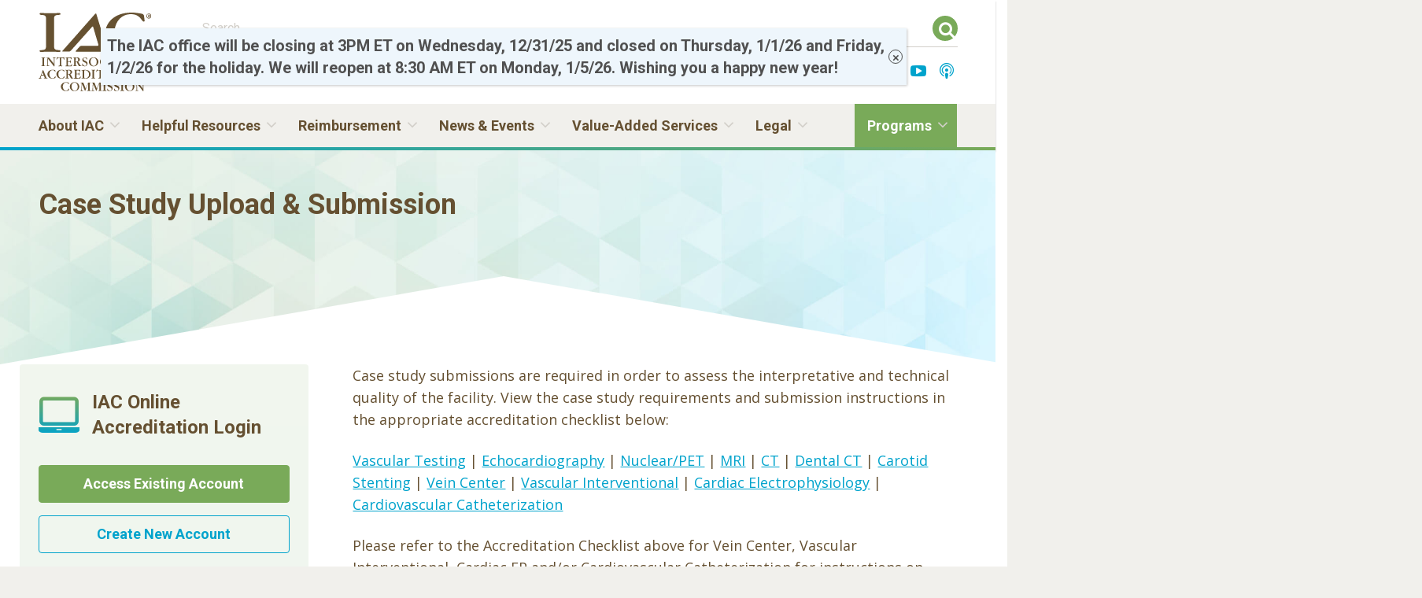

--- FILE ---
content_type: text/html; charset=UTF-8
request_url: https://intersocietal.org/case-study-upload-submission/
body_size: 29527
content:
<!DOCTYPE html>
<html lang="en" class="no-js">

<head>
  <meta charset="utf-8">
<script type="text/javascript">
/* <![CDATA[ */
var gform;gform||(document.addEventListener("gform_main_scripts_loaded",function(){gform.scriptsLoaded=!0}),document.addEventListener("gform/theme/scripts_loaded",function(){gform.themeScriptsLoaded=!0}),window.addEventListener("DOMContentLoaded",function(){gform.domLoaded=!0}),gform={domLoaded:!1,scriptsLoaded:!1,themeScriptsLoaded:!1,isFormEditor:()=>"function"==typeof InitializeEditor,callIfLoaded:function(o){return!(!gform.domLoaded||!gform.scriptsLoaded||!gform.themeScriptsLoaded&&!gform.isFormEditor()||(gform.isFormEditor()&&console.warn("The use of gform.initializeOnLoaded() is deprecated in the form editor context and will be removed in Gravity Forms 3.1."),o(),0))},initializeOnLoaded:function(o){gform.callIfLoaded(o)||(document.addEventListener("gform_main_scripts_loaded",()=>{gform.scriptsLoaded=!0,gform.callIfLoaded(o)}),document.addEventListener("gform/theme/scripts_loaded",()=>{gform.themeScriptsLoaded=!0,gform.callIfLoaded(o)}),window.addEventListener("DOMContentLoaded",()=>{gform.domLoaded=!0,gform.callIfLoaded(o)}))},hooks:{action:{},filter:{}},addAction:function(o,r,e,t){gform.addHook("action",o,r,e,t)},addFilter:function(o,r,e,t){gform.addHook("filter",o,r,e,t)},doAction:function(o){gform.doHook("action",o,arguments)},applyFilters:function(o){return gform.doHook("filter",o,arguments)},removeAction:function(o,r){gform.removeHook("action",o,r)},removeFilter:function(o,r,e){gform.removeHook("filter",o,r,e)},addHook:function(o,r,e,t,n){null==gform.hooks[o][r]&&(gform.hooks[o][r]=[]);var d=gform.hooks[o][r];null==n&&(n=r+"_"+d.length),gform.hooks[o][r].push({tag:n,callable:e,priority:t=null==t?10:t})},doHook:function(r,o,e){var t;if(e=Array.prototype.slice.call(e,1),null!=gform.hooks[r][o]&&((o=gform.hooks[r][o]).sort(function(o,r){return o.priority-r.priority}),o.forEach(function(o){"function"!=typeof(t=o.callable)&&(t=window[t]),"action"==r?t.apply(null,e):e[0]=t.apply(null,e)})),"filter"==r)return e[0]},removeHook:function(o,r,t,n){var e;null!=gform.hooks[o][r]&&(e=(e=gform.hooks[o][r]).filter(function(o,r,e){return!!(null!=n&&n!=o.tag||null!=t&&t!=o.priority)}),gform.hooks[o][r]=e)}});
/* ]]> */
</script>

  <meta name="viewport" content="width=device-width, initial-scale=1, shrink-to-fit=no">
  <meta name="format-detection" content="telephone=no">

  <!-- Favicons -->
  <link rel="apple-touch-icon" sizes="180x180" href="https://intersocietal.org/wp-content/themes/iac/favicons/apple-touch-icon.png">
  <link rel="icon" type="image/png" sizes="32x32" href="https://intersocietal.org/wp-content/themes/iac/favicons/favicon-32x32.png">
  <link rel="icon" type="image/png" sizes="16x16" href="https://intersocietal.org/wp-content/themes/iac/favicons/favicon-16x16.png">
  <link rel="shortcut icon" href="https://intersocietal.org/wp-content/themes/iac/favicons/favicon.ico">
  <link rel="manifest" href="https://intersocietal.org/wp-content/themes/iac/favicons/site.webmanifest">
  <link rel="mask-icon" href="https://intersocietal.org/wp-content/themes/iac/favicons/safari-pinned-tab.svg" color="#000000">
  <meta name="msapplication-TileImage" content="https://intersocietal.org/wp-content/themes/iac/favicons/mstile-150x150.png">
  <meta name="msapplication-TileColor" content="#000000">
  <meta name="theme-color" content="#ffffff">

<!-- Global site tag (gtag.js) - Google Analytics -->
  <script async src="https://www.googletagmanager.com/gtag/js?id=UA-13076503-21"></script>
  <script>
    window.dataLayer = window.dataLayer || [];
    function gtag(){dataLayer.push(arguments);}
    gtag('js', new Date());
    gtag('config', 'UA-13076503-21');
  </script>

	<!-- Facebook Pixel Code -->
  <script>
    !function(f,b,e,v,n,t,s)
    {if(f.fbq)return;n=f.fbq=function(){n.callMethod?
    n.callMethod.apply(n,arguments):n.queue.push(arguments)};
    if(!f._fbq)f._fbq=n;n.push=n;n.loaded=!0;n.version='2.0';
    n.queue=[];t=b.createElement(e);t.async=!0;
    t.src=v;s=b.getElementsByTagName(e)[0];
    s.parentNode.insertBefore(t,s)}(window, document,'script',
    'https://connect.facebook.net/en_US/fbevents.js');
    fbq('init', '346300962378371');
    fbq('track', 'PageView');
  </script>
  <noscript><img height="1" width="1" style="display:none"
    src="https://www.facebook.com/tr?id=346300962378371&ev=PageView&noscript=1"
  /></noscript>
  <!-- End Facebook Pixel Code -->

  <!-- Twitter universal website tag code -->
  <script>
  !function(e,t,n,s,u,a){e.twq||(s=e.twq=function(){s.exe?s.exe.apply(s,arguments):s.queue.push(arguments);
  },s.version='1.1',s.queue=[],u=t.createElement(n),u.async=!0,u.src='//static.ads-twitter.com/uwt.js',
  a=t.getElementsByTagName(n)[0],a.parentNode.insertBefore(u,a))}(window,document,'script');
  // Insert Twitter Pixel ID and Standard Event data below
  twq('init','nuxpw');
  twq('track','PageView');
  </script>
  <!-- End Twitter universal website tag code -->

  <meta name='robots' content='index, follow, max-image-preview:large, max-snippet:-1, max-video-preview:-1' />

	<!-- This site is optimized with the Yoast SEO plugin v26.6 - https://yoast.com/wordpress/plugins/seo/ -->
	<title>Case Study Upload &amp; Submission - IAC</title>
	<meta name="description" content="Detailed upload and submission instructions for submitting case studies and supporting documentation to IAC." />
	<link rel="canonical" href="https://intersocietal.org/case-study-upload-submission/" />
	<meta property="og:locale" content="en_US" />
	<meta property="og:type" content="article" />
	<meta property="og:title" content="Case Study Upload &amp; Submission - IAC" />
	<meta property="og:description" content="Detailed upload and submission instructions for submitting case studies and supporting documentation to IAC." />
	<meta property="og:url" content="https://intersocietal.org/case-study-upload-submission/" />
	<meta property="og:site_name" content="IAC" />
	<meta property="article:publisher" content="https://www.facebook.com/IntersocietalAccreditationCommission" />
	<meta property="article:modified_time" content="2023-04-07T18:31:35+00:00" />
	<meta property="og:image" content="http://intersocietal.org/wp-content/uploads/2023/04/HelpfulTips3.jpg" />
	<meta name="twitter:card" content="summary_large_image" />
	<meta name="twitter:site" content="@IACaccred" />
	<meta name="twitter:label1" content="Est. reading time" />
	<meta name="twitter:data1" content="2 minutes" />
	<script type="application/ld+json" class="yoast-schema-graph">{"@context":"https://schema.org","@graph":[{"@type":"WebPage","@id":"https://intersocietal.org/case-study-upload-submission/","url":"https://intersocietal.org/case-study-upload-submission/","name":"Case Study Upload & Submission - IAC","isPartOf":{"@id":"https://intersocietal.org/#website"},"primaryImageOfPage":{"@id":"https://intersocietal.org/case-study-upload-submission/#primaryimage"},"image":{"@id":"https://intersocietal.org/case-study-upload-submission/#primaryimage"},"thumbnailUrl":"http://intersocietal.org/wp-content/uploads/2023/04/HelpfulTips3.jpg","datePublished":"2021-06-07T17:47:46+00:00","dateModified":"2023-04-07T18:31:35+00:00","description":"Detailed upload and submission instructions for submitting case studies and supporting documentation to IAC.","breadcrumb":{"@id":"https://intersocietal.org/case-study-upload-submission/#breadcrumb"},"inLanguage":"en-US","potentialAction":[{"@type":"ReadAction","target":["https://intersocietal.org/case-study-upload-submission/"]}]},{"@type":"ImageObject","inLanguage":"en-US","@id":"https://intersocietal.org/case-study-upload-submission/#primaryimage","url":"http://intersocietal.org/wp-content/uploads/2023/04/HelpfulTips3.jpg","contentUrl":"http://intersocietal.org/wp-content/uploads/2023/04/HelpfulTips3.jpg"},{"@type":"BreadcrumbList","@id":"https://intersocietal.org/case-study-upload-submission/#breadcrumb","itemListElement":[{"@type":"ListItem","position":1,"name":"Home","item":"https://intersocietal.org/"},{"@type":"ListItem","position":2,"name":"Case Study Upload &#038; Submission"}]},{"@type":"WebSite","@id":"https://intersocietal.org/#website","url":"https://intersocietal.org/","name":"IAC","description":"Improving health care through accreditation®","publisher":{"@id":"https://intersocietal.org/#organization"},"potentialAction":[{"@type":"SearchAction","target":{"@type":"EntryPoint","urlTemplate":"https://intersocietal.org/?s={search_term_string}"},"query-input":{"@type":"PropertyValueSpecification","valueRequired":true,"valueName":"search_term_string"}}],"inLanguage":"en-US"},{"@type":"Organization","@id":"https://intersocietal.org/#organization","name":"Intersocietal Accreditation Commission (IAC)","url":"https://intersocietal.org/","logo":{"@type":"ImageObject","inLanguage":"en-US","@id":"https://intersocietal.org/#/schema/logo/image/","url":"http://intersocietal.org/wp-content/uploads/2021/12/site-logo-anniversary.jpg","contentUrl":"http://intersocietal.org/wp-content/uploads/2021/12/site-logo-anniversary.jpg","width":232,"height":160,"caption":"Intersocietal Accreditation Commission (IAC)"},"image":{"@id":"https://intersocietal.org/#/schema/logo/image/"},"sameAs":["https://www.facebook.com/IntersocietalAccreditationCommission","https://x.com/IACaccred","https://www.linkedin.com/company/intersocietal-accreditation-commission","https://www.youtube.com/user/IACAccreditation"]}]}</script>
	<!-- / Yoast SEO plugin. -->


<link rel='dns-prefetch' href='//www.google.com' />
<link rel='dns-prefetch' href='//fonts.googleapis.com' />
<link rel="alternate" title="oEmbed (JSON)" type="application/json+oembed" href="https://intersocietal.org/wp-json/oembed/1.0/embed?url=https%3A%2F%2Fintersocietal.org%2Fcase-study-upload-submission%2F" />
<link rel="alternate" title="oEmbed (XML)" type="text/xml+oembed" href="https://intersocietal.org/wp-json/oembed/1.0/embed?url=https%3A%2F%2Fintersocietal.org%2Fcase-study-upload-submission%2F&#038;format=xml" />
		<style>
			.lazyload,
			.lazyloading {
				max-width: 100%;
			}
		</style>
		<style id='wp-img-auto-sizes-contain-inline-css' type='text/css'>
img:is([sizes=auto i],[sizes^="auto," i]){contain-intrinsic-size:3000px 1500px}
/*# sourceURL=wp-img-auto-sizes-contain-inline-css */
</style>
<link rel='stylesheet' id='ts-poll-block-css-css' href='https://intersocietal.org/wp-content/plugins/TS-Poll/admin/css/block.css?ver=6.9' type='text/css' media='all' />
<style id='wp-emoji-styles-inline-css' type='text/css'>

	img.wp-smiley, img.emoji {
		display: inline !important;
		border: none !important;
		box-shadow: none !important;
		height: 1em !important;
		width: 1em !important;
		margin: 0 0.07em !important;
		vertical-align: -0.1em !important;
		background: none !important;
		padding: 0 !important;
	}
/*# sourceURL=wp-emoji-styles-inline-css */
</style>
<style id='wp-block-library-inline-css' type='text/css'>
:root{--wp-block-synced-color:#7a00df;--wp-block-synced-color--rgb:122,0,223;--wp-bound-block-color:var(--wp-block-synced-color);--wp-editor-canvas-background:#ddd;--wp-admin-theme-color:#007cba;--wp-admin-theme-color--rgb:0,124,186;--wp-admin-theme-color-darker-10:#006ba1;--wp-admin-theme-color-darker-10--rgb:0,107,160.5;--wp-admin-theme-color-darker-20:#005a87;--wp-admin-theme-color-darker-20--rgb:0,90,135;--wp-admin-border-width-focus:2px}@media (min-resolution:192dpi){:root{--wp-admin-border-width-focus:1.5px}}.wp-element-button{cursor:pointer}:root .has-very-light-gray-background-color{background-color:#eee}:root .has-very-dark-gray-background-color{background-color:#313131}:root .has-very-light-gray-color{color:#eee}:root .has-very-dark-gray-color{color:#313131}:root .has-vivid-green-cyan-to-vivid-cyan-blue-gradient-background{background:linear-gradient(135deg,#00d084,#0693e3)}:root .has-purple-crush-gradient-background{background:linear-gradient(135deg,#34e2e4,#4721fb 50%,#ab1dfe)}:root .has-hazy-dawn-gradient-background{background:linear-gradient(135deg,#faaca8,#dad0ec)}:root .has-subdued-olive-gradient-background{background:linear-gradient(135deg,#fafae1,#67a671)}:root .has-atomic-cream-gradient-background{background:linear-gradient(135deg,#fdd79a,#004a59)}:root .has-nightshade-gradient-background{background:linear-gradient(135deg,#330968,#31cdcf)}:root .has-midnight-gradient-background{background:linear-gradient(135deg,#020381,#2874fc)}:root{--wp--preset--font-size--normal:16px;--wp--preset--font-size--huge:42px}.has-regular-font-size{font-size:1em}.has-larger-font-size{font-size:2.625em}.has-normal-font-size{font-size:var(--wp--preset--font-size--normal)}.has-huge-font-size{font-size:var(--wp--preset--font-size--huge)}.has-text-align-center{text-align:center}.has-text-align-left{text-align:left}.has-text-align-right{text-align:right}.has-fit-text{white-space:nowrap!important}#end-resizable-editor-section{display:none}.aligncenter{clear:both}.items-justified-left{justify-content:flex-start}.items-justified-center{justify-content:center}.items-justified-right{justify-content:flex-end}.items-justified-space-between{justify-content:space-between}.screen-reader-text{border:0;clip-path:inset(50%);height:1px;margin:-1px;overflow:hidden;padding:0;position:absolute;width:1px;word-wrap:normal!important}.screen-reader-text:focus{background-color:#ddd;clip-path:none;color:#444;display:block;font-size:1em;height:auto;left:5px;line-height:normal;padding:15px 23px 14px;text-decoration:none;top:5px;width:auto;z-index:100000}html :where(.has-border-color){border-style:solid}html :where([style*=border-top-color]){border-top-style:solid}html :where([style*=border-right-color]){border-right-style:solid}html :where([style*=border-bottom-color]){border-bottom-style:solid}html :where([style*=border-left-color]){border-left-style:solid}html :where([style*=border-width]){border-style:solid}html :where([style*=border-top-width]){border-top-style:solid}html :where([style*=border-right-width]){border-right-style:solid}html :where([style*=border-bottom-width]){border-bottom-style:solid}html :where([style*=border-left-width]){border-left-style:solid}html :where(img[class*=wp-image-]){height:auto;max-width:100%}:where(figure){margin:0 0 1em}html :where(.is-position-sticky){--wp-admin--admin-bar--position-offset:var(--wp-admin--admin-bar--height,0px)}@media screen and (max-width:600px){html :where(.is-position-sticky){--wp-admin--admin-bar--position-offset:0px}}

/*# sourceURL=wp-block-library-inline-css */
</style><style id='global-styles-inline-css' type='text/css'>
:root{--wp--preset--aspect-ratio--square: 1;--wp--preset--aspect-ratio--4-3: 4/3;--wp--preset--aspect-ratio--3-4: 3/4;--wp--preset--aspect-ratio--3-2: 3/2;--wp--preset--aspect-ratio--2-3: 2/3;--wp--preset--aspect-ratio--16-9: 16/9;--wp--preset--aspect-ratio--9-16: 9/16;--wp--preset--color--black: #000000;--wp--preset--color--cyan-bluish-gray: #abb8c3;--wp--preset--color--white: #ffffff;--wp--preset--color--pale-pink: #f78da7;--wp--preset--color--vivid-red: #cf2e2e;--wp--preset--color--luminous-vivid-orange: #ff6900;--wp--preset--color--luminous-vivid-amber: #fcb900;--wp--preset--color--light-green-cyan: #7bdcb5;--wp--preset--color--vivid-green-cyan: #00d084;--wp--preset--color--pale-cyan-blue: #8ed1fc;--wp--preset--color--vivid-cyan-blue: #0693e3;--wp--preset--color--vivid-purple: #9b51e0;--wp--preset--gradient--vivid-cyan-blue-to-vivid-purple: linear-gradient(135deg,rgb(6,147,227) 0%,rgb(155,81,224) 100%);--wp--preset--gradient--light-green-cyan-to-vivid-green-cyan: linear-gradient(135deg,rgb(122,220,180) 0%,rgb(0,208,130) 100%);--wp--preset--gradient--luminous-vivid-amber-to-luminous-vivid-orange: linear-gradient(135deg,rgb(252,185,0) 0%,rgb(255,105,0) 100%);--wp--preset--gradient--luminous-vivid-orange-to-vivid-red: linear-gradient(135deg,rgb(255,105,0) 0%,rgb(207,46,46) 100%);--wp--preset--gradient--very-light-gray-to-cyan-bluish-gray: linear-gradient(135deg,rgb(238,238,238) 0%,rgb(169,184,195) 100%);--wp--preset--gradient--cool-to-warm-spectrum: linear-gradient(135deg,rgb(74,234,220) 0%,rgb(151,120,209) 20%,rgb(207,42,186) 40%,rgb(238,44,130) 60%,rgb(251,105,98) 80%,rgb(254,248,76) 100%);--wp--preset--gradient--blush-light-purple: linear-gradient(135deg,rgb(255,206,236) 0%,rgb(152,150,240) 100%);--wp--preset--gradient--blush-bordeaux: linear-gradient(135deg,rgb(254,205,165) 0%,rgb(254,45,45) 50%,rgb(107,0,62) 100%);--wp--preset--gradient--luminous-dusk: linear-gradient(135deg,rgb(255,203,112) 0%,rgb(199,81,192) 50%,rgb(65,88,208) 100%);--wp--preset--gradient--pale-ocean: linear-gradient(135deg,rgb(255,245,203) 0%,rgb(182,227,212) 50%,rgb(51,167,181) 100%);--wp--preset--gradient--electric-grass: linear-gradient(135deg,rgb(202,248,128) 0%,rgb(113,206,126) 100%);--wp--preset--gradient--midnight: linear-gradient(135deg,rgb(2,3,129) 0%,rgb(40,116,252) 100%);--wp--preset--font-size--small: 13px;--wp--preset--font-size--medium: 20px;--wp--preset--font-size--large: 36px;--wp--preset--font-size--x-large: 42px;--wp--preset--spacing--20: 0.44rem;--wp--preset--spacing--30: 0.67rem;--wp--preset--spacing--40: 1rem;--wp--preset--spacing--50: 1.5rem;--wp--preset--spacing--60: 2.25rem;--wp--preset--spacing--70: 3.38rem;--wp--preset--spacing--80: 5.06rem;--wp--preset--shadow--natural: 6px 6px 9px rgba(0, 0, 0, 0.2);--wp--preset--shadow--deep: 12px 12px 50px rgba(0, 0, 0, 0.4);--wp--preset--shadow--sharp: 6px 6px 0px rgba(0, 0, 0, 0.2);--wp--preset--shadow--outlined: 6px 6px 0px -3px rgb(255, 255, 255), 6px 6px rgb(0, 0, 0);--wp--preset--shadow--crisp: 6px 6px 0px rgb(0, 0, 0);}:where(.is-layout-flex){gap: 0.5em;}:where(.is-layout-grid){gap: 0.5em;}body .is-layout-flex{display: flex;}.is-layout-flex{flex-wrap: wrap;align-items: center;}.is-layout-flex > :is(*, div){margin: 0;}body .is-layout-grid{display: grid;}.is-layout-grid > :is(*, div){margin: 0;}:where(.wp-block-columns.is-layout-flex){gap: 2em;}:where(.wp-block-columns.is-layout-grid){gap: 2em;}:where(.wp-block-post-template.is-layout-flex){gap: 1.25em;}:where(.wp-block-post-template.is-layout-grid){gap: 1.25em;}.has-black-color{color: var(--wp--preset--color--black) !important;}.has-cyan-bluish-gray-color{color: var(--wp--preset--color--cyan-bluish-gray) !important;}.has-white-color{color: var(--wp--preset--color--white) !important;}.has-pale-pink-color{color: var(--wp--preset--color--pale-pink) !important;}.has-vivid-red-color{color: var(--wp--preset--color--vivid-red) !important;}.has-luminous-vivid-orange-color{color: var(--wp--preset--color--luminous-vivid-orange) !important;}.has-luminous-vivid-amber-color{color: var(--wp--preset--color--luminous-vivid-amber) !important;}.has-light-green-cyan-color{color: var(--wp--preset--color--light-green-cyan) !important;}.has-vivid-green-cyan-color{color: var(--wp--preset--color--vivid-green-cyan) !important;}.has-pale-cyan-blue-color{color: var(--wp--preset--color--pale-cyan-blue) !important;}.has-vivid-cyan-blue-color{color: var(--wp--preset--color--vivid-cyan-blue) !important;}.has-vivid-purple-color{color: var(--wp--preset--color--vivid-purple) !important;}.has-black-background-color{background-color: var(--wp--preset--color--black) !important;}.has-cyan-bluish-gray-background-color{background-color: var(--wp--preset--color--cyan-bluish-gray) !important;}.has-white-background-color{background-color: var(--wp--preset--color--white) !important;}.has-pale-pink-background-color{background-color: var(--wp--preset--color--pale-pink) !important;}.has-vivid-red-background-color{background-color: var(--wp--preset--color--vivid-red) !important;}.has-luminous-vivid-orange-background-color{background-color: var(--wp--preset--color--luminous-vivid-orange) !important;}.has-luminous-vivid-amber-background-color{background-color: var(--wp--preset--color--luminous-vivid-amber) !important;}.has-light-green-cyan-background-color{background-color: var(--wp--preset--color--light-green-cyan) !important;}.has-vivid-green-cyan-background-color{background-color: var(--wp--preset--color--vivid-green-cyan) !important;}.has-pale-cyan-blue-background-color{background-color: var(--wp--preset--color--pale-cyan-blue) !important;}.has-vivid-cyan-blue-background-color{background-color: var(--wp--preset--color--vivid-cyan-blue) !important;}.has-vivid-purple-background-color{background-color: var(--wp--preset--color--vivid-purple) !important;}.has-black-border-color{border-color: var(--wp--preset--color--black) !important;}.has-cyan-bluish-gray-border-color{border-color: var(--wp--preset--color--cyan-bluish-gray) !important;}.has-white-border-color{border-color: var(--wp--preset--color--white) !important;}.has-pale-pink-border-color{border-color: var(--wp--preset--color--pale-pink) !important;}.has-vivid-red-border-color{border-color: var(--wp--preset--color--vivid-red) !important;}.has-luminous-vivid-orange-border-color{border-color: var(--wp--preset--color--luminous-vivid-orange) !important;}.has-luminous-vivid-amber-border-color{border-color: var(--wp--preset--color--luminous-vivid-amber) !important;}.has-light-green-cyan-border-color{border-color: var(--wp--preset--color--light-green-cyan) !important;}.has-vivid-green-cyan-border-color{border-color: var(--wp--preset--color--vivid-green-cyan) !important;}.has-pale-cyan-blue-border-color{border-color: var(--wp--preset--color--pale-cyan-blue) !important;}.has-vivid-cyan-blue-border-color{border-color: var(--wp--preset--color--vivid-cyan-blue) !important;}.has-vivid-purple-border-color{border-color: var(--wp--preset--color--vivid-purple) !important;}.has-vivid-cyan-blue-to-vivid-purple-gradient-background{background: var(--wp--preset--gradient--vivid-cyan-blue-to-vivid-purple) !important;}.has-light-green-cyan-to-vivid-green-cyan-gradient-background{background: var(--wp--preset--gradient--light-green-cyan-to-vivid-green-cyan) !important;}.has-luminous-vivid-amber-to-luminous-vivid-orange-gradient-background{background: var(--wp--preset--gradient--luminous-vivid-amber-to-luminous-vivid-orange) !important;}.has-luminous-vivid-orange-to-vivid-red-gradient-background{background: var(--wp--preset--gradient--luminous-vivid-orange-to-vivid-red) !important;}.has-very-light-gray-to-cyan-bluish-gray-gradient-background{background: var(--wp--preset--gradient--very-light-gray-to-cyan-bluish-gray) !important;}.has-cool-to-warm-spectrum-gradient-background{background: var(--wp--preset--gradient--cool-to-warm-spectrum) !important;}.has-blush-light-purple-gradient-background{background: var(--wp--preset--gradient--blush-light-purple) !important;}.has-blush-bordeaux-gradient-background{background: var(--wp--preset--gradient--blush-bordeaux) !important;}.has-luminous-dusk-gradient-background{background: var(--wp--preset--gradient--luminous-dusk) !important;}.has-pale-ocean-gradient-background{background: var(--wp--preset--gradient--pale-ocean) !important;}.has-electric-grass-gradient-background{background: var(--wp--preset--gradient--electric-grass) !important;}.has-midnight-gradient-background{background: var(--wp--preset--gradient--midnight) !important;}.has-small-font-size{font-size: var(--wp--preset--font-size--small) !important;}.has-medium-font-size{font-size: var(--wp--preset--font-size--medium) !important;}.has-large-font-size{font-size: var(--wp--preset--font-size--large) !important;}.has-x-large-font-size{font-size: var(--wp--preset--font-size--x-large) !important;}
/*# sourceURL=global-styles-inline-css */
</style>

<style id='classic-theme-styles-inline-css' type='text/css'>
/*! This file is auto-generated */
.wp-block-button__link{color:#fff;background-color:#32373c;border-radius:9999px;box-shadow:none;text-decoration:none;padding:calc(.667em + 2px) calc(1.333em + 2px);font-size:1.125em}.wp-block-file__button{background:#32373c;color:#fff;text-decoration:none}
/*# sourceURL=/wp-includes/css/classic-themes.min.css */
</style>
<link rel='stylesheet' id='wp-components-css' href='https://intersocietal.org/wp-includes/css/dist/components/style.min.css?ver=6.9' type='text/css' media='all' />
<link rel='stylesheet' id='wp-preferences-css' href='https://intersocietal.org/wp-includes/css/dist/preferences/style.min.css?ver=6.9' type='text/css' media='all' />
<link rel='stylesheet' id='wp-block-editor-css' href='https://intersocietal.org/wp-includes/css/dist/block-editor/style.min.css?ver=6.9' type='text/css' media='all' />
<link rel='stylesheet' id='popup-maker-block-library-style-css' href='https://intersocietal.org/wp-content/plugins/popup-maker/dist/packages/block-library-style.css?ver=dbea705cfafe089d65f1' type='text/css' media='all' />
<link rel='stylesheet' id='TS_Poll_public_css-css' href='https://intersocietal.org/wp-content/plugins/TS-Poll/public/css/ts_poll-public.css?ver=11.0.0' type='text/css' media='all' />
<link rel='stylesheet' id='ts_poll_fonts-css' href='https://intersocietal.org/wp-content/plugins/TS-Poll/fonts/ts_poll-fonts.css?ver=11.0.0' type='text/css' media='all' />
<link rel='stylesheet' id='owl-carousel-css' href='https://intersocietal.org/wp-content/plugins/testimonial-slider-shortcode/css/owl.carousel.css?ver=6.9' type='text/css' media='all' />
<link rel='stylesheet' id='testimonial-slider-shortcode-css' href='https://intersocietal.org/wp-content/plugins/testimonial-slider-shortcode/css/testimonial-slider-shortcode.css?ver=6.9' type='text/css' media='all' />
<link rel='stylesheet' id='google-fonts-css' href='https://fonts.googleapis.com/css2?family=Open+Sans:ital,wght@0,400;0,700;1,400;1,700&#038;family=Roboto:ital,wght@0,400;0,500;0,700;1,400;1,500;1,700&#038;display=swap' type='text/css' media='all' />
<link rel='stylesheet' id='icomoon-css' href='https://intersocietal.org/wp-content/themes/iac/src/fonts/icomoon/style.css?ver=6.9' type='text/css' media='all' />
<link rel='stylesheet' id='style-css' href='https://intersocietal.org/wp-content/themes/iac/dist/css/style.css?ver=20240614' type='text/css' media='all' />
<link rel='stylesheet' id='tablepress-default-css' href='https://intersocietal.org/wp-content/plugins/tablepress-premium/css/build/default.css?ver=3.2.6' type='text/css' media='all' />
<link rel='stylesheet' id='tablepress-datatables-buttons-css' href='https://intersocietal.org/wp-content/plugins/tablepress-premium/modules/css/build/datatables.buttons.css?ver=3.2.6' type='text/css' media='all' />
<link rel='stylesheet' id='tablepress-datatables-fixedheader-css' href='https://intersocietal.org/wp-content/plugins/tablepress-premium/modules/css/build/datatables.fixedheader.css?ver=3.2.6' type='text/css' media='all' />
<link rel='stylesheet' id='tablepress-datatables-fixedcolumns-css' href='https://intersocietal.org/wp-content/plugins/tablepress-premium/modules/css/build/datatables.fixedcolumns.css?ver=3.2.6' type='text/css' media='all' />
<link rel='stylesheet' id='tablepress-datatables-scroll-buttons-css' href='https://intersocietal.org/wp-content/plugins/tablepress-premium/modules/css/build/datatables.scroll-buttons.css?ver=3.2.6' type='text/css' media='all' />
<link rel='stylesheet' id='tablepress-responsive-tables-css' href='https://intersocietal.org/wp-content/plugins/tablepress-premium/modules/css/build/responsive-tables.css?ver=3.2.6' type='text/css' media='all' />
<link rel='stylesheet' id='tablepress-datatables-columnfilterwidgets-css' href='https://intersocietal.org/wp-content/plugins/tablepress-premium/modules/css/build/datatables.columnfilterwidgets.css?ver=3.2.6' type='text/css' media='all' />
<link rel='stylesheet' id='gform_admin_css_utilities-css' href='https://intersocietal.org/wp-content/plugins/gravityforms/assets/css/dist/admin-css-utilities.min.css?ver=2.9.24' type='text/css' media='all' />
<link rel='stylesheet' id='gform_admin_components-css' href='https://intersocietal.org/wp-content/plugins/gravityforms/assets/css/dist/admin-components.min.css?ver=2.9.24' type='text/css' media='all' />
<link rel='stylesheet' id='gravity_forms_theme_reset-css' href='https://intersocietal.org/wp-content/plugins/gravityforms/assets/css/dist/gravity-forms-theme-reset.min.css?ver=2.9.24' type='text/css' media='all' />
<link rel='stylesheet' id='gravity_forms_theme_foundation-css' href='https://intersocietal.org/wp-content/plugins/gravityforms/assets/css/dist/gravity-forms-theme-foundation.min.css?ver=2.9.24' type='text/css' media='all' />
<link rel='stylesheet' id='gravity_forms_theme_framework-css' href='https://intersocietal.org/wp-content/plugins/gravityforms/assets/css/dist/gravity-forms-theme-framework.min.css?ver=2.9.24' type='text/css' media='all' />
<link rel='stylesheet' id='gravity_forms_orbital_theme-css' href='https://intersocietal.org/wp-content/plugins/gravityforms/assets/css/dist/gravity-forms-orbital-theme.min.css?ver=2.9.24' type='text/css' media='all' />
<link rel='stylesheet' id='gform_apc_theme-css' href='https://intersocietal.org/wp-content/plugins/gravityformsadvancedpostcreation/assets/css/dist/theme.min.css?ver=1.6.0' type='text/css' media='all' />
<link rel='stylesheet' id='popup-maker-site-css' href='//intersocietal.org/wp-content/uploads/pum/pum-site-styles.css?generated=1767206803&#038;ver=1.21.5' type='text/css' media='all' />
<link rel='stylesheet' id='gform_basic-css' href='https://intersocietal.org/wp-content/plugins/gravityforms/assets/css/dist/basic.min.css?ver=2.9.24' type='text/css' media='all' />
<link rel='stylesheet' id='gform_theme_components-css' href='https://intersocietal.org/wp-content/plugins/gravityforms/assets/css/dist/theme-components.min.css?ver=2.9.24' type='text/css' media='all' />
<link rel='stylesheet' id='gform_theme-css' href='https://intersocietal.org/wp-content/plugins/gravityforms/assets/css/dist/theme.min.css?ver=2.9.24' type='text/css' media='all' />
<style id='posts-table-pro-head-inline-css' type='text/css'>
table.posts-data-table { visibility: hidden; }
/*# sourceURL=posts-table-pro-head-inline-css */
</style>
<link rel='stylesheet' id='wpdevelop-bts-css' href='https://intersocietal.org/wp-content/plugins/booking/vendors/_custom/bootstrap-css/css/bootstrap.css?ver=10.14.9' type='text/css' media='all' />
<link rel='stylesheet' id='wpdevelop-bts-theme-css' href='https://intersocietal.org/wp-content/plugins/booking/vendors/_custom/bootstrap-css/css/bootstrap-theme.css?ver=10.14.9' type='text/css' media='all' />
<link rel='stylesheet' id='wpbc-tippy-popover-css' href='https://intersocietal.org/wp-content/plugins/booking/vendors/_custom/tippy.js/themes/wpbc-tippy-popover.css?ver=10.14.9' type='text/css' media='all' />
<link rel='stylesheet' id='wpbc-tippy-times-css' href='https://intersocietal.org/wp-content/plugins/booking/vendors/_custom/tippy.js/themes/wpbc-tippy-times.css?ver=10.14.9' type='text/css' media='all' />
<link rel='stylesheet' id='wpbc-material-design-icons-css' href='https://intersocietal.org/wp-content/plugins/booking/vendors/_custom/material-design-icons/material-design-icons.css?ver=10.14.9' type='text/css' media='all' />
<link rel='stylesheet' id='wpbc-ui-both-css' href='https://intersocietal.org/wp-content/plugins/booking/css/wpbc_ui_both.css?ver=10.14.9' type='text/css' media='all' />
<link rel='stylesheet' id='wpbc-client-pages-css' href='https://intersocietal.org/wp-content/plugins/booking/css/client.css?ver=10.14.9' type='text/css' media='all' />
<link rel='stylesheet' id='wpbc-all-client-css' href='https://intersocietal.org/wp-content/plugins/booking/_dist/all/_out/wpbc_all_client.css?ver=10.14.9' type='text/css' media='all' />
<link rel='stylesheet' id='wpbc-calendar-css' href='https://intersocietal.org/wp-content/plugins/booking/css/calendar.css?ver=10.14.9' type='text/css' media='all' />
<link rel='stylesheet' id='wpbc-calendar-skin-css' href='https://intersocietal.org/wp-content/plugins/booking/css/skins/green-01.css?ver=10.14.9' type='text/css' media='all' />
<link rel='stylesheet' id='wpbc-flex-timeline-css' href='https://intersocietal.org/wp-content/plugins/booking/core/timeline/v2/_out/timeline_v2.1.css?ver=10.14.9' type='text/css' media='all' />
<script type="text/javascript" src="https://intersocietal.org/wp-content/plugins/TS-Poll/public/js/vue.js?ver=11.0.0" id="ts_poll_vue_js-js"></script>
<script data-cfasync="false" type="text/javascript" src="https://intersocietal.org/wp-includes/js/jquery/jquery.min.js?ver=3.7.1" id="jquery-core-js"></script>
<script data-cfasync="false" type="text/javascript" src="https://intersocietal.org/wp-includes/js/jquery/jquery-migrate.min.js?ver=3.4.1" id="jquery-migrate-js"></script>
<script type="text/javascript" src="https://intersocietal.org/wp-content/plugins/TS-Poll/public/js/ts_poll-public.js?ver=11.0.0" id="TS_Poll-js"></script>
<script type="text/javascript" id="gform_apc_shared-js-extra">
/* <![CDATA[ */
var gform_apc_shared = {"i18n":{"untitledPost":"Untitled","published":"Published","draft":"Draft","columnTitle":"Title","columnStatus":"Status","columnDate":"Date","columnActions":"Actions","previousPage":"Previous Page","previousLabel":"Prev","nextPage":"Next Page","nextLabel":"Next","noPostsFoundMessage":"No Editable Posts Found"},"pagination":{"ajax_url":"https://intersocietal.org/wp-admin/admin-ajax.php","nonce":"1359a5f4ad"}};
//# sourceURL=gform_apc_shared-js-extra
/* ]]> */
</script>
<script type="text/javascript" defer='defer' src="https://intersocietal.org/wp-content/plugins/gravityforms/js/jquery.json.min.js?ver=2.9.24" id="gform_json-js"></script>
<script type="text/javascript" id="gform_gravityforms-js-extra">
/* <![CDATA[ */
var gf_global = {"gf_currency_config":{"name":"U.S. Dollar","symbol_left":"$","symbol_right":"","symbol_padding":"","thousand_separator":",","decimal_separator":".","decimals":2,"code":"USD"},"base_url":"https://intersocietal.org/wp-content/plugins/gravityforms","number_formats":[],"spinnerUrl":"https://intersocietal.org/wp-content/plugins/gravityforms/images/spinner.svg","version_hash":"2ee8e9653362c883afbbdd8049ff39c8","strings":{"newRowAdded":"New row added.","rowRemoved":"Row removed","formSaved":"The form has been saved.  The content contains the link to return and complete the form."}};
var gf_global = {"gf_currency_config":{"name":"U.S. Dollar","symbol_left":"$","symbol_right":"","symbol_padding":"","thousand_separator":",","decimal_separator":".","decimals":2,"code":"USD"},"base_url":"https://intersocietal.org/wp-content/plugins/gravityforms","number_formats":[],"spinnerUrl":"https://intersocietal.org/wp-content/plugins/gravityforms/images/spinner.svg","version_hash":"2ee8e9653362c883afbbdd8049ff39c8","strings":{"newRowAdded":"New row added.","rowRemoved":"Row removed","formSaved":"The form has been saved.  The content contains the link to return and complete the form."}};
var gf_global = {"gf_currency_config":{"name":"U.S. Dollar","symbol_left":"$","symbol_right":"","symbol_padding":"","thousand_separator":",","decimal_separator":".","decimals":2,"code":"USD"},"base_url":"https://intersocietal.org/wp-content/plugins/gravityforms","number_formats":[],"spinnerUrl":"https://intersocietal.org/wp-content/plugins/gravityforms/images/spinner.svg","version_hash":"2ee8e9653362c883afbbdd8049ff39c8","strings":{"newRowAdded":"New row added.","rowRemoved":"Row removed","formSaved":"The form has been saved.  The content contains the link to return and complete the form."}};
var gf_global = {"gf_currency_config":{"name":"U.S. Dollar","symbol_left":"$","symbol_right":"","symbol_padding":"","thousand_separator":",","decimal_separator":".","decimals":2,"code":"USD"},"base_url":"https://intersocietal.org/wp-content/plugins/gravityforms","number_formats":[],"spinnerUrl":"https://intersocietal.org/wp-content/plugins/gravityforms/images/spinner.svg","version_hash":"2ee8e9653362c883afbbdd8049ff39c8","strings":{"newRowAdded":"New row added.","rowRemoved":"Row removed","formSaved":"The form has been saved.  The content contains the link to return and complete the form."}};
var gform_i18n = {"datepicker":{"days":{"monday":"Mo","tuesday":"Tu","wednesday":"We","thursday":"Th","friday":"Fr","saturday":"Sa","sunday":"Su"},"months":{"january":"January","february":"February","march":"March","april":"April","may":"May","june":"June","july":"July","august":"August","september":"September","october":"October","november":"November","december":"December"},"firstDay":1,"iconText":"Select date"}};
var gf_legacy_multi = {"12":"","9":""};
var gform_gravityforms = {"strings":{"invalid_file_extension":"This type of file is not allowed. Must be one of the following:","delete_file":"Delete this file","in_progress":"in progress","file_exceeds_limit":"File exceeds size limit","illegal_extension":"This type of file is not allowed.","max_reached":"Maximum number of files reached","unknown_error":"There was a problem while saving the file on the server","currently_uploading":"Please wait for the uploading to complete","cancel":"Cancel","cancel_upload":"Cancel this upload","cancelled":"Cancelled","error":"Error","message":"Message"},"vars":{"images_url":"https://intersocietal.org/wp-content/plugins/gravityforms/images"}};
//# sourceURL=gform_gravityforms-js-extra
/* ]]> */
</script>
<script type="text/javascript" defer='defer' src="https://intersocietal.org/wp-content/plugins/gravityforms/js/gravityforms.min.js?ver=2.9.24" id="gform_gravityforms-js"></script>
<script type="text/javascript" defer='defer' src="https://intersocietal.org/wp-content/plugins/gravityforms/assets/js/dist/utils.min.js?ver=48a3755090e76a154853db28fc254681" id="gform_gravityforms_utils-js"></script>
<script type="text/javascript" defer='defer' src="https://intersocietal.org/wp-content/plugins/gravityforms/js/conditional_logic.min.js?ver=2.9.24" id="gform_conditional_logic-js"></script>
<script type="text/javascript" defer='defer' src="https://www.google.com/recaptcha/api.js?hl=en&amp;ver=6.9#038;render=explicit" id="gform_recaptcha-js"></script>
<link rel="https://api.w.org/" href="https://intersocietal.org/wp-json/" /><link rel="alternate" title="JSON" type="application/json" href="https://intersocietal.org/wp-json/wp/v2/pages/2047" /><link rel="EditURI" type="application/rsd+xml" title="RSD" href="https://intersocietal.org/xmlrpc.php?rsd" />
<meta name="generator" content="WordPress 6.9" />
<link rel='shortlink' href='https://intersocietal.org/?p=2047' />
		<script>
			document.documentElement.className = document.documentElement.className.replace('no-js', 'js');
		</script>
				<style>
			.no-js img.lazyload {
				display: none;
			}

			figure.wp-block-image img.lazyloading {
				min-width: 150px;
			}

			.lazyload,
			.lazyloading {
				--smush-placeholder-width: 100px;
				--smush-placeholder-aspect-ratio: 1/1;
				width: var(--smush-image-width, var(--smush-placeholder-width)) !important;
				aspect-ratio: var(--smush-image-aspect-ratio, var(--smush-placeholder-aspect-ratio)) !important;
			}

						.lazyload, .lazyloading {
				opacity: 0;
			}

			.lazyloaded {
				opacity: 1;
				transition: opacity 400ms;
				transition-delay: 0ms;
			}

					</style>
				<style type="text/css" id="wp-custom-css">
			/* Homepage */

@media (min-width: 768px) {
  .headline-title {
    font-size: 2.25rem;
  }
}

@media (min-width: 1280px) {
  .home-headline .headline-inner {
    min-height: 550px;
  }
}

.headline-title sup {
  font-size: 50%;
  top: -1rem;
}

.headline-text {
  font-size: 1.15rem;
}

.featured-btn-group {
  max-width: 970px;
  margin: 0 auto -1rem;
}


/* Accreditation Programs Landing Page */

.programs-content-area .site-content h2:not(.text-title) {
	font-size: 1.75rem;
}

/* Accordions */

.accordion {
	margin-top: 1rem;
}

.accordion .card-header {
	padding: 0;
}

.accordion button {
  display: flex;
  align-items: center;
  height: 100%;
  width: 100%;
	padding: .5625rem 1rem;
}

.accordion button:focus {
  color: #655031;
}

.accordion button:active {
  color: #79aa59 !important;
}

.accordion button::after {
  font-family: icomoon;
  font-weight: normal;
  padding-left: 1rem;
  margin-left: auto;
}

.accordion button[aria-expanded="true"] {
	background-color: #79aa59;
	color: #fff;
	border-radius: 0;

}

.accordion button[aria-expanded="true"]::after {
  content: "\e915";
}

.accordion button[aria-expanded="false"]::after {
  content: "\e91a";
}

.accordion button[aria-disabled="true"] {
	color: #655031;
	opacity: 1;
}

.accordion button[aria-disabled="true"]::after {
	display: none;
}


/* Webinar Speakers */

.speaker {
  margin-bottom: 24px;
}


/* Document Repository */

.document-library-pro-button {
	color: #01a3cc;
	border-color: #01a3cc;
	line-height: 1.5 !important;
	height: auto !important;
	padding: .5625rem 1rem !important;
}

.document-library-pro-button:hover {
	color: #fff;
	background-color: #01a3cc;
	border-color: #01a3cc;
}

table.dataTable.no-footer {
	border-bottom: 1px solid #655031 !important;
}

table.dataTable.no-footer .col-title {
	font-weight: bold;
}

table.dataTable.no-footer .col-excerpt, 
table.dataTable.no-footer .col-doc_categories {
	font-size: 16px;
}
.sidebar-poll {margin:1.5rem}

/* Adjust padding to make it even */

.home .accreditation-item {
	padding-top: .96rem;
}

.span-6-override {
	grid-column: span 6 !important;
}

@media (max-width: 640px) {
	.span-6-override {	
	grid-column: 1 / -1 !important;
	}
}

/* Footer Logos */

.footer-certification-logos a img {
    min-width: 150px;
}
.footer-certification-logos {
    flex-direction: column;
    gap: 10px;
}

.footer-certification-logos a {
    margin: 0 !important;
}

		</style>
		</head>

<body class="wp-singular page-template-default page page-id-2047 wp-custom-logo wp-theme-iac">
  <div id="page" class="hfeed site">
    <a class="skip-link sr-only sr-only-focusable" href="#content">Skip to content</a>

    <header id="header" class="site-header">
      <nav id="site-nav" class="navbar navbar-expand-lg site-navbar" aria-labelledby="site-nav-label">
        <div class="container">
          <h1 class="navbar-brand">
            <a rel="home" href="https://intersocietal.org" itemprop="url">
              <img class="site-logo" src="https://intersocietal.org/wp-content/themes/iac/src/img/site-logo.svg" alt="IAC logo">
            </a>
          </h1>

          <button class="navbar-toggler" type="button" data-toggle="collapse" data-target="#navbarNav" aria-controls="navbarNav" aria-expanded="false" aria-label="Toggle navigation">
            <span class="navbar-toggler-icon"></span>
          </button>
        </div>

        <div class="navbar-nav-wrap">
          <div class="container navbar-nav-container">
            <h2 id="site-nav-label" class="sr-only">Main Navigation</h2>

            
            <div id="navbarNav" class="collapse navbar-collapse">
              <ul id="menu-header" class="navbar-nav"><li id="menu-item-937" class="menu-item menu-item-type-post_type menu-item-object-page menu-item-has-children menu-item-937 nav-item has-sub-menu"><a href="https://intersocietal.org/company-mission/" class="nav-link">About IAC<span class="sub-menu-toggle"></span></a>
<ul class="sub-menu">
	<li id="menu-item-875" class="menu-item menu-item-type-post_type menu-item-object-page menu-item-875"><a href="https://intersocietal.org/contact-iac-staff/">Contact IAC</a></li>
	<li id="menu-item-873" class="menu-item menu-item-type-post_type menu-item-object-page menu-item-873"><a href="https://intersocietal.org/company-mission/">IAC Mission &#038; History</a></li>
	<li id="menu-item-4170" class="menu-item menu-item-type-post_type menu-item-object-page menu-item-4170"><a href="https://intersocietal.org/what-sets-iac-apart/">What Sets IAC Apart?</a></li>
	<li id="menu-item-874" class="menu-item menu-item-type-post_type menu-item-object-page menu-item-874"><a href="https://intersocietal.org/why-achieve-iac-accreditation/">Why Achieve IAC Accreditation?</a></li>
	<li id="menu-item-876" class="menu-item menu-item-type-post_type menu-item-object-page menu-item-876"><a href="https://intersocietal.org/iac-board-of-directors/">IAC Board of Directors</a></li>
	<li id="menu-item-877" class="menu-item menu-item-type-post_type menu-item-object-page menu-item-877"><a href="https://intersocietal.org/sponsoring-organizations/">Sponsoring Organizations</a></li>
	<li id="menu-item-4559" class="menu-item menu-item-type-post_type menu-item-object-page menu-item-4559"><a href="https://intersocietal.org/iac-statement-on-equity-inclusion/">Statement on Equity &#038; Inclusion</a></li>
	<li id="menu-item-8086" class="menu-item menu-item-type-post_type menu-item-object-page menu-item-8086"><a href="https://intersocietal.org/in-memoriam/">In Memoriam</a></li>
	<li id="menu-item-878" class="menu-item menu-item-type-post_type menu-item-object-page menu-item-878"><a href="https://intersocietal.org/iac-achievements/">Achievements</a></li>
	<li id="menu-item-879" class="menu-item menu-item-type-post_type menu-item-object-page menu-item-879"><a href="https://intersocietal.org/careers/">Careers</a></li>
</ul>
</li>
<li id="menu-item-888" class="menu-item menu-item-type-post_type menu-item-object-page menu-item-has-children menu-item-888 nav-item has-sub-menu"><a href="https://intersocietal.org/helpful-resources/" class="nav-link">Helpful Resources<span class="sub-menu-toggle"></span></a>
<ul class="sub-menu">
	<li id="menu-item-1726" class="menu-item menu-item-type-post_type menu-item-object-page menu-item-1726"><a href="https://intersocietal.org/helpful-resources/sample-documents-repository/">Sample &#038; Guidance Documents</a></li>
	<li id="menu-item-1415" class="menu-item menu-item-type-post_type menu-item-object-page menu-item-1415"><a href="https://intersocietal.org/courses/">Continuing Education (CE/CME) Finder</a></li>
	<li id="menu-item-1724" class="menu-item menu-item-type-post_type menu-item-object-page menu-item-1724"><a href="https://intersocietal.org/helpful-resources/on-demand-webcasts/">IAC On Demand Webcasts</a></li>
	<li id="menu-item-1723" class="menu-item menu-item-type-post_type menu-item-object-page menu-item-1723"><a href="https://intersocietal.org/helpful-resources/marketing-your-accreditation/">Marketing Your Accreditation</a></li>
	<li id="menu-item-1725" class="menu-item menu-item-type-post_type menu-item-object-page menu-item-1725"><a href="https://intersocietal.org/helpful-resources/online-accreditation-help/">Online Accreditation Help</a></li>
	<li id="menu-item-6348" class="menu-item menu-item-type-post_type menu-item-object-page menu-item-6348"><a href="https://intersocietal.org/patient-information/">Patient Information</a></li>
</ul>
</li>
<li id="menu-item-889" class="menu-item menu-item-type-post_type menu-item-object-page menu-item-has-children menu-item-889 nav-item has-sub-menu"><a href="https://intersocietal.org/reimbursement/" class="nav-link">Reimbursement<span class="sub-menu-toggle"></span></a>
<ul class="sub-menu">
	<li id="menu-item-1721" class="menu-item menu-item-type-post_type menu-item-object-page menu-item-1721"><a href="https://intersocietal.org/reimbursement/about-reimbursement/">About Reimbursement</a></li>
	<li id="menu-item-1718" class="menu-item menu-item-type-post_type menu-item-object-page menu-item-1718"><a href="https://intersocietal.org/reimbursement/payment-policies/">Payment Policies</a></li>
	<li id="menu-item-1720" class="menu-item menu-item-type-post_type menu-item-object-page menu-item-1720"><a href="https://intersocietal.org/reimbursement/cms-resources/">CMS Resources</a></li>
	<li id="menu-item-1719" class="menu-item menu-item-type-post_type menu-item-object-page menu-item-1719"><a href="https://intersocietal.org/reimbursement/complying-with-macra/">Complying with MACRA</a></li>
	<li id="menu-item-4070" class="menu-item menu-item-type-post_type menu-item-object-page menu-item-4070"><a href="https://intersocietal.org/iac-accredited-facility-locator/">IAC Accredited Facility Locator</a></li>
</ul>
</li>
<li id="menu-item-892" class="menu-item menu-item-type-post_type menu-item-object-page menu-item-has-children menu-item-892 nav-item has-sub-menu"><a href="https://intersocietal.org/news/" class="nav-link">News &#038; Events<span class="sub-menu-toggle"></span></a>
<ul class="sub-menu">
	<li id="menu-item-1282" class="menu-item menu-item-type-custom menu-item-object-custom menu-item-1282"><a href="/webinars/">Upcoming Webinars</a></li>
	<li id="menu-item-1283" class="menu-item menu-item-type-custom menu-item-object-custom menu-item-1283"><a href="/exhibits/">Exhibit Schedule</a></li>
	<li id="menu-item-1281" class="menu-item menu-item-type-post_type menu-item-object-page menu-item-1281"><a href="https://intersocietal.org/news/">Newsroom</a></li>
</ul>
</li>
<li id="menu-item-890" class="menu-item menu-item-type-post_type menu-item-object-page menu-item-has-children menu-item-890 nav-item has-sub-menu"><a href="https://intersocietal.org/value-added-services/" class="nav-link">Value-Added Services<span class="sub-menu-toggle"></span></a>
<ul class="sub-menu">
	<li id="menu-item-1717" class="menu-item menu-item-type-post_type menu-item-object-page menu-item-1717"><a href="https://intersocietal.org/value-added-services/qitool/">IAC QI Self-Assessment Tool</a></li>
	<li id="menu-item-1716" class="menu-item menu-item-type-post_type menu-item-object-page menu-item-1716"><a href="https://intersocietal.org/value-added-services/iac-qi-solutions/">IAC QI Solutions</a></li>
	<li id="menu-item-1715" class="menu-item menu-item-type-post_type menu-item-object-page menu-item-1715"><a href="https://intersocietal.org/value-added-services/iac-center-of-quality/">Center of Quality Designation</a></li>
	<li id="menu-item-1714" class="menu-item menu-item-type-post_type menu-item-object-page menu-item-1714"><a href="https://intersocietal.org/value-added-services/system-wide-accreditation/">System-Wide Accreditation</a></li>
	<li id="menu-item-1713" class="menu-item menu-item-type-post_type menu-item-object-page menu-item-1713"><a href="https://intersocietal.org/value-added-services/iac-research-program/">IAC Research Program</a></li>
	<li id="menu-item-1712" class="menu-item menu-item-type-post_type menu-item-object-page menu-item-1712"><a href="https://intersocietal.org/value-added-services/iac-moc-activity/">IAC MOC Activity</a></li>
	<li id="menu-item-1711" class="menu-item menu-item-type-post_type menu-item-object-page menu-item-1711"><a href="https://intersocietal.org/value-added-services/international-accreditation/">International Accreditation</a></li>
</ul>
</li>
<li id="menu-item-891" class="menu-item menu-item-type-post_type menu-item-object-page menu-item-has-children menu-item-891 nav-item has-sub-menu"><a href="https://intersocietal.org/legal/" class="nav-link">Legal<span class="sub-menu-toggle"></span></a>
<ul class="sub-menu">
	<li id="menu-item-1710" class="menu-item menu-item-type-post_type menu-item-object-page menu-item-1710"><a href="https://intersocietal.org/legal/iac-agreement/">IAC Agreement / Business Associate Agreement</a></li>
	<li id="menu-item-1709" class="menu-item menu-item-type-post_type menu-item-object-page menu-item-1709"><a href="https://intersocietal.org/legal/multiple-sites/">Multiple Site Facilities / Additions to Existing Accreditation</a></li>
	<li id="menu-item-1708" class="menu-item menu-item-type-post_type menu-item-object-page menu-item-1708"><a href="https://intersocietal.org/legal/staff-ownership-operations-changes/">Changes to Staff / Facility Name / Ownership / Operations</a></li>
	<li id="menu-item-1707" class="menu-item menu-item-type-post_type menu-item-object-page menu-item-1707"><a href="https://intersocietal.org/legal/reporting-a-complaint/">Reporting a Complaint</a></li>
	<li id="menu-item-1706" class="menu-item menu-item-type-post_type menu-item-object-page menu-item-1706"><a href="https://intersocietal.org/legal/policies-procedures/">Policies &#038; Procedures</a></li>
</ul>
</li>
<li id="menu-item-895" class="nav-item-programs menu-item menu-item-type-post_type menu-item-object-page menu-item-has-children menu-item-895 nav-item has-sub-menu"><a href="https://intersocietal.org/programs/" class="nav-link">Programs<span class="sub-menu-toggle"></span></a>
<ul class="sub-menu">
	<li id="menu-item-907" class="menu-item-text menu-item-disabled menu-item menu-item-type-post_type menu-item-object-page menu-item-907"><a href="https://intersocietal.org/programs/">My facility is interested in / applying for accreditation in&#8230;</a></li>
	<li id="menu-item-982" class="menu-item menu-item-type-post_type menu-item-object-page menu-item-982"><a href="https://intersocietal.org/programs/vascular-testing/">Vascular Testing</a></li>
	<li id="menu-item-983" class="menu-item menu-item-type-post_type menu-item-object-page menu-item-983"><a href="https://intersocietal.org/programs/echocardiography/">Echocardiography</a></li>
	<li id="menu-item-984" class="menu-item menu-item-type-post_type menu-item-object-page menu-item-984"><a href="https://intersocietal.org/programs/nuclear-pet/">Nuclear / PET</a></li>
	<li id="menu-item-985" class="menu-item menu-item-type-post_type menu-item-object-page menu-item-985"><a href="https://intersocietal.org/programs/mri/">MRI</a></li>
	<li id="menu-item-986" class="menu-item menu-item-type-post_type menu-item-object-page menu-item-986"><a href="https://intersocietal.org/programs/ct-dental-ct/">CT / Dental CT</a></li>
	<li id="menu-item-987" class="menu-item menu-item-type-post_type menu-item-object-page menu-item-987"><a href="https://intersocietal.org/programs/carotid-stenting/">Carotid Stenting</a></li>
	<li id="menu-item-989" class="menu-item menu-item-type-post_type menu-item-object-page menu-item-989"><a href="https://intersocietal.org/programs/cardiac-electrophysiology/">Cardiac Electrophysiology</a></li>
	<li id="menu-item-990" class="menu-item menu-item-type-post_type menu-item-object-page menu-item-990"><a href="https://intersocietal.org/programs/cardiovascular-catheterization/">Cardiovascular Catheterization</a></li>
	<li id="menu-item-5989" class="menu-item menu-item-type-post_type menu-item-object-page menu-item-5989"><a href="https://intersocietal.org/programs/vascular-interventional/">Vascular Interventional</a></li>
	<li id="menu-item-9800" class="menu-item menu-item-type-post_type menu-item-object-page menu-item-9800"><a href="https://intersocietal.org/programs/image-guided-procedures/">Image-Guided Procedures</a></li>
</ul>
</li>
</ul>
              <div class="navbar-utility">
                <div class="site-search">
                  <form class="search-form" method="get" action="/" role="search">
                    <label class="sr-only" for="">Search for:</label>
                    <div class="input-group">
                      <input type="search" class="form-control search-field" placeholder="Search &hellip;" value="" name="s">
                      <div class="input-group-append">
                        <button type="submit" class="btn btn-primary search-submit">
                          <span class="icon icon-search"></span>
                          <span class="sr-only">Search</span>
                        </button>
                      </div>
                    </div>
                  </form><!-- .search-form -->
                </div><!-- .site-search -->

                
                <ul class="menu header-menu">
                                      <li>
                      <a href="https://iaconlineaccreditation.org/" target="_self">
                        <span class="icon icon-laptop"></span>
                        Login to Accreditation Portal                      </a>
                    </li>
                  
                                      <li>
                      <a href="http://intersocietal.org/iac-accredited-facility-locator/" target="_self">
                        <span class="icon icon-location"></span>
                        Find an IAC-Accredited Facility                      </a>
                    </li>
                                  </ul>

                
                <nav class="header-social d-flex align-items-center">
                  <h6 class="header-social-title mb-0">Follow Us</h6>

                  <ul id="menu-social" class="menu header-social-menu"><li id="menu-item-812" class="menu-item menu-item-type-custom menu-item-object-custom menu-item-812"><a href="https://www.facebook.com/IntersocietalAccreditationCommission" class="icon icon-facebook"><span class="sr-only">Facebook</span></a></li>
<li id="menu-item-902" class="menu-item menu-item-type-custom menu-item-object-custom menu-item-902"><a href="https://twitter.com/IACaccred" class="icon icon-x"><span class="sr-only">Twitter</span></a></li>
<li id="menu-item-903" class="menu-item menu-item-type-custom menu-item-object-custom menu-item-903"><a href="https://www.linkedin.com/company/intersocietal-accreditation-commission" class="icon icon-linkedin"><span class="sr-only">LinkedIn</span></a></li>
<li id="menu-item-904" class="menu-item menu-item-type-custom menu-item-object-custom menu-item-904"><a href="https://www.youtube.com/user/IACAccreditation" class="icon icon-youtube"><span class="sr-only">YouTube</span></a></li>
<li id="menu-item-905" class="menu-item menu-item-type-custom menu-item-object-custom menu-item-905"><a href="https://iacstoriesofquality.buzzsprout.com/" class="icon icon-podcast"><span class="sr-only">Podcast</span></a></li>
</ul>                </nav>
              </div><!-- .navbar-utility -->
            </div>
          </div>
        </div>
      </nav><!-- .site-navbar -->
    </header><!-- .site-header -->

    <div id="body" class="site-body">

<div id="banner" class="site-headline">
  <div class="container">
    <div class="headline-inner">
      <div class="headline-body">
        <p class="h1 headline-title">Case Study Upload &#038; Submission</p>
      </div>
    </div>
  </div>
</div><!-- .site-headline -->

<div class="container">
  <div class="row">
    <div id="primary" class="content-area content-area-has-sidebar page-content-area col-12 col-lg-8 order-lg-1">
      <main id="content" class="site-content">
        <article class="hentry entry page-entry">
          
          <div class="entry-content">
            <p>Case study submissions are required in order to assess the interpretative and technical quality of the facility. View the case study requirements and submission instructions in the appropriate accreditation checklist below:</p>
<p><a href="https://intersocietal.org/document/accreditation-checklist-vascular-testing/">Vascular Testing</a> | <a href="https://intersocietal.org/document/accreditation-checklist-echocardiography/">Echocardiography</a> | <a href="https://intersocietal.org/document/accreditation-checklist-nuclear-pet/">Nuclear/PET</a> | <a href="https://intersocietal.org/document/accreditation-checklist-mri/">MRI</a> | <a href="https://intersocietal.org/document/accreditation-checklist-ct/">CT</a> | <a href="https://intersocietal.org/document/accreditation-checklist-dental-ct/">Dental CT</a> | <a href="https://intersocietal.org/document/accreditation-checklist-carotid-stenting/">Carotid Stenting</a> | <a href="https://intersocietal.org/programs/vascular-interventional/accreditation-checklist/">Vein Center</a> | <a href="https://intersocietal.org/programs/vascular-interventional/accreditation-checklist/">Vascular Interventional</a> | <a href="https://intersocietal.org/document/accreditation-checklist-cardiac-ep/">Cardiac Electrophysiology</a> | <a href="https://intersocietal.org/document/accreditation-checklist-cardiovascular-catheterization/">Cardiovascular Catheterization</a></p>
<p>Please refer to the Accreditation Checklist above for Vein Center, Vascular Interventional, Cardiac EP and/or Cardiovascular Catheterization for instructions on finalizing the application submission.<strong> All other modalities may refer to the additional information provided below regarding the pre-submission case check and instructions on uploading your case study images and documentation.</strong></p>
<hr />
<h3 style="padding-bottom: 12px;">Upload Your Case Studies</h3>
<p><img decoding="async" class="alignleft wp-image-7156 lazyload" data-src="https://intersocietal.org/wp-content/uploads/2023/04/HelpfulTips3.jpg" alt="Helpful Tips" width="100" height="91" src="[data-uri]" style="--smush-placeholder-width: 100px; --smush-placeholder-aspect-ratio: 100/91;" /></p>
<h4><span style="color: #3366ff;"><a style="color: #00788e;" href="https://intersocietal.org/wp-content/uploads/2023/04/infographic_CaseStudyUploads_FINAL.pdf"><u>How the Size of Your Files and Your Facility’s Network Speed Will Impact Your Case Uploads</u></a></span></h4>
<p><a href="https://intersocietal.org/wp-content/uploads/2023/04/infographic_CaseStudyUploads_FINAL.pdf"><img decoding="async" class="alignleft wp-image-7152 size-full lazyload" data-src="https://intersocietal.org/wp-content/uploads/2023/04/Uploads-1.jpg" alt="Case Uploads" width="100%" border="1" src="[data-uri]" style="--smush-placeholder-width: 2200px; --smush-placeholder-aspect-ratio: 2200/1607;" /></a><br />
<strong>Effective January 1, 2021, shipped case study materials are no longer accepted.</strong> Facilities are now required to upload all materials through IAC’s HIPAA-compliant, secure medical imaging sharing service (see below for instructions).</p>
<p>Once the pre-submission case check is complete, facilities will then be required to upload their images to IAC’s HIPPA-compliant, secure medical image sharing service – a more efficient way to assess your facility’s interpretative and technical quality that enables rapid processing of your facilities application.</p>
<p><u>Instructions for Uploading Cases:</u></p>
<ul>
<li>Navigate to the Case Study Summary page for your application.
<ul>
<li>The Case Study List shows each case study that must be uploaded to proceed to final submission.</li>
</ul>
</li>
<li>Press <em>Start</em> for a case study. You will be directed to the ImageShare website.</li>
<li><strong><em>Select the Add a folder, cd, dvd or usb key button</em></strong> to upload multiple images for this case study. Press the <em>Upload Selection</em> button when all files are finished.</li>
<li>Upload the remainder of your case studies. Each case study upload will take some time to process.</li>
<li>Press <em>Verify</em> once an uploaded case is finished processing.</li>
<li><strong>Verify that the files uploaded for this case study are correct.</strong> Select the <em>View</em> button or one of the <em>Download</em> buttons to verify that the images for this case are correct.
<ul>
<li>Press the <em>Approve Images</em> button to complete the image upload process for this case study.</li>
</ul>
</li>
</ul>
<p>OR</p>
<ul>
<li>Press the <em>Replace Images</em> button to re-upload the images for this case study.</li>
<li>Once all case study uploads are verified, you will be able to start final submission.</li>
</ul>
<h3>Minimum System Requirements for Uploading Case Studies</h3>
<p><strong>Network Requirements</strong></p>
<ul>
<li>Access to <a href="https://iac.sharemedicalimages.com/">iac.sharemedicalimages.com</a> through port 443</li>
<li>Access to the following domains:
<ul>
<li><a href="http://imageshare-volumes.s3.amazonaws.com">imageshare-volumes.s3.amazonaws.com</a></li>
<li><a href="http://imageshare-temp.s3.amazonaws.com">imageshare-temp.s3.amazonaws.com</a></li>
<li><a href="http://vigilantmedical-test-uploads.s3.amazonaws.com">vigilantmedical-test-uploads.s3.amazonaws.com</a></li>
<li><a href="http://vigilantmedical-user-data.s3.amazonaws.com">vigilantmedical-user-data.s3.amazonaws.com</a></li>
<li><a href="http://imageshare-public.s3.amazonaws.com">imageshare-public.s3.amazonaws.com</a></li>
</ul>
</li>
<li>Access to the following IP ranges from Amazon AWS S3:
<ul>
<li>IPv4:
<ul>
<li>52.92.16.0/20</li>
<li>52.216.0.0/15</li>
<li>54.231.0.0/17</li>
</ul>
</li>
<li>IPv6:
<ul>
<li>2600:1fa0:8000::/40</li>
<li>2600:1ff9:8000::/40</li>
</ul>
</li>
</ul>
</li>
</ul>
<p><strong>Browser Requirements</strong></p>
<ul>
<li>Recommended: Google Chrome, Mozilla Firefox, or Microsoft Edge</li>
<li>Also compatible with: Internet Explorer with Java Version 1.7 or higher installed (IE 10+)</li>
</ul>
<p>Our staff is available to help <a href="mailto:imageshare@intersocietal.org">imageshare@intersocietal.org</a> should you require assistance.</p>
          </div><!-- .entry-content -->
        </article><!-- .entry -->
      </main><!-- .site-content -->
    </div><!-- .content-area -->

    <div id="secondary" class="sidebar-area col-12 col-lg-4 order-lg-0">
      <aside id="sidebar" class="site-sidebar">

        
        
        
                  <section class="sidebar-login pt-4">
                          <header class="sidebar-login-header">
                                  <span class="sidebar-login-icon icon icon-laptop text-gradient"></span>
                
                <h2 class="sidebar-login-title h4">IAC Online Accreditation Login</h2>
              </header>
            
                          <a class="btn btn-block btn-primary" href="https://iaconlineaccreditation.org" target="_self">
                Access Existing Account              </a>
            
                          <a class="btn btn-block btn-outline-secondary" href="https://iaconlineaccreditation.org/webdriver/Create%20Account.aspx" target="_self">
                Create New Account              </a>
                      </section><!-- .sidebar-login -->
        
                          
      </aside><!-- .site-sidebar -->
    </div><!-- .sidebar-area -->
  </div>
</div>

  
  <div class="container content-cta-container">
    <aside class="content-cta">
      <div class="content-cta-inner">
        <div class="content-cta-icon text-gradient">
          <span class="icon icon-envelope"></span>
        </div>

        <div class="content-cta-body">
          <h2 class="content-cta-title">Stay Updated About IAC News &amp; Events</h2>
          <p class="content-cta-text">Sign up to receive updates via e-mail and postal mail.</p>
        </div>

                  <div class="content-cta-btn-wrap">
            <a class="content-cta-btn btn btn-lg btn-primary" href="http://intersocietal.org/join-the-iac-mailing-list/" target="_self">
              Join the IAC Mailing List            </a>
          </div>
              </div>
    </aside><!-- .content-cta -->
  </div>

</div><!-- .site-body -->

<footer id="footer" class="site-footer">
  <div class="footer-area-1">
    <div class="container">
      <div class="row flex-xl-nowrap">
        <div class="col-12 col-md-7 col-xl-auto order-1 order-md-0">
          <section class="footer-contact">
            <h2 class="footer-contact-title sr-only">Contact Information</h2>

            <div class="row flex-nowrap">
              <div class="col-auto">
                <img class="footer-contact-logo lazyload" data-src="https://intersocietal.org/wp-content/themes/iac/src/img/site-logo.svg" alt="" src="[data-uri]">
              </div>

              <div class="col-auto flex-fill">
                <address class="vcard footer-contact-vcard" itemscope itemtype="http://schema.org/Organization">
                  <div class="org sr-only" itemprop="name">Intersocietal Accreditation Commission</div>

                  <div class="adr" itemprop="address" itemscope itemtype="http://schema.org/PostalAddress">
                    <span class="icon icon-location"></span>
                    <span itemprop="streetAddress">
                      <span class="street-address">6021 University Boulevard, Suite 500</span>
                    </span><br>
                    <span class="locality" itemprop="addressLocality">Ellicott City</span>,
                    <span class="region" itemprop="addressRegion">MD</span>
                    <span class="postal-code" itemprop="postalCode">21043</span>
                  </div>

                  <div class="tel" itemprop="telephone">
                    <span class="icon icon-phone"></span>
                    <span class="type sr-only">Phone:</span>
                    <span class="value" data-phone="800-838-2110">800-838-2110</span> (toll-free)                                      </div>

                                  </address>
              </div>
            </div>
          </section><!-- .footer-contact -->
        </div>

        <div class="col-12 col-lg-4 col-xl-auto flex-lg-fill order-0 order-md-1 d-none d-lg-flex">
          <nav class="navigation footer-navigation">
            <h2 class="footer-navigation-title sr-only">Footer Navigation</h2>

            <ul id="menu-footer" class="menu footer-menu"><li id="menu-item-932" class="menu-item menu-item-type-custom menu-item-object-custom menu-item-932"><a href="https://iaconlineaccreditation.org/">Online Accreditation Login</a></li>
<li id="menu-item-933" class="menu-item menu-item-type-post_type menu-item-object-page menu-item-933"><a href="https://intersocietal.org/news/">News &#038; Events</a></li>
<li id="menu-item-934" class="menu-item menu-item-type-custom menu-item-object-custom menu-item-934"><a href="http://intersocietal.org/iac-accredited-facility-locator/">Find an Accredited Facility</a></li>
<li id="menu-item-4464" class="menu-item menu-item-type-post_type menu-item-object-page menu-item-4464"><a href="https://intersocietal.org/contact-iac-staff/">Contact IAC</a></li>
</ul>          </nav><!-- .footer-navigation -->
        </div>

                  <div class="col-12 col-md-5 col-xl-auto d-flex align-items-center order-2">
            <div class="footer-certification-logos d-flex align-items-center">
                                <a href="http://intersocietal.org/wp-content/uploads/2025/05/IAC_ISO_9001_PRI.pdf" title="" target="_blank">
                                    <img data-src="https://intersocietal.org/wp-content/uploads/2025/05/PRI_Programs_Accredited_v4_ISO90012015.png" width="72" alt="" src="[data-uri]" class="lazyload" style="--smush-placeholder-width: 1801px; --smush-placeholder-aspect-ratio: 1801/580;">
                  </a>

                                  <a href="https://intersocietal.org/wp-content/uploads/2025/11/IAC_ISO27K_PRI.pdf" title="" target="_blank">
                                    <img data-src="https://intersocietal.org/wp-content/uploads/2025/11/PRI_Programs_Accredited_ISO_IEC-27001-2022_blue-300x97.png" width="72" alt="" src="[data-uri]" class="lazyload" style="--smush-placeholder-width: 300px; --smush-placeholder-aspect-ratio: 300/97;">
                  </a>

                            </div>
          </div>
              </div>
    </div>
  </div>

  <div class="footer-area-2">
    <div class="container d-lg-flex align-items-center">
      <nav class="footer-social d-flex align-items-center order-lg-1">
        <h6 class="footer-social-title mb-0">Follow Us</h6>
        <ul id="menu-social-1" class="menu footer-social-menu"><li class="menu-item menu-item-type-custom menu-item-object-custom menu-item-812"><a href="https://www.facebook.com/IntersocietalAccreditationCommission" class="icon icon-facebook"><span class="sr-only">Facebook</span></a></li>
<li class="menu-item menu-item-type-custom menu-item-object-custom menu-item-902"><a href="https://twitter.com/IACaccred" class="icon icon-x"><span class="sr-only">Twitter</span></a></li>
<li class="menu-item menu-item-type-custom menu-item-object-custom menu-item-903"><a href="https://www.linkedin.com/company/intersocietal-accreditation-commission" class="icon icon-linkedin"><span class="sr-only">LinkedIn</span></a></li>
<li class="menu-item menu-item-type-custom menu-item-object-custom menu-item-904"><a href="https://www.youtube.com/user/IACAccreditation" class="icon icon-youtube"><span class="sr-only">YouTube</span></a></li>
<li class="menu-item menu-item-type-custom menu-item-object-custom menu-item-905"><a href="https://iacstoriesofquality.buzzsprout.com/" class="icon icon-podcast"><span class="sr-only">Podcast</span></a></li>
</ul>      </nav><!-- .footer-social -->

      <p class="site-copyright order-lg-0 mr-lg-auto">&copy;
        <script>
          document.write(new Date().getFullYear());
        </script>

        Intersocietal Accreditation Commission. All rights reserved.

        
              </p>
    </div>
  </div>
</footer><!-- .site-footer -->
</div><!-- .site -->

<script>
  (function ($) {
    var popupID = 3425,
        hiddenFieldSelector = '#input_9_5';

    $(document).on('pumBeforeOpen', '#pum-'+popupID, function () {
      var trigger = $.fn.popmake.last_open_trigger[0],
        field = $(hiddenFieldSelector);

      if (trigger && "" !== trigger.href) {
        hidden = $(trigger).prop("hash").replace('#','');
        field.val(hidden);
      }
    });
}(jQuery));
</script>

<!-- AWM Call Tracking -->
<script type="text/javascript" src="https://cdn.callrail.com/companies/472257052/f35ecd6e67be5d6f1156/12/swap.js"></script>  
<!-- AWM Call Tracking -->

<script type="speculationrules">
{"prefetch":[{"source":"document","where":{"and":[{"href_matches":"/*"},{"not":{"href_matches":["/wp-*.php","/wp-admin/*","/wp-content/uploads/*","/wp-content/*","/wp-content/plugins/*","/wp-content/themes/iac/*","/*\\?(.+)"]}},{"not":{"selector_matches":"a[rel~=\"nofollow\"]"}},{"not":{"selector_matches":".no-prefetch, .no-prefetch a"}}]},"eagerness":"conservative"}]}
</script>
<script>
var $buoop = {required:{e:0,f:70,o:-5,s:-5,c:60},test:false,newwindow:true,style:"top",insecure:true,unsupported:true,mobile:true,shift_page_down:true,api:2025.07};

function $buo_f(){
var e = document.createElement("script");
e.src = "//browser-update.org/update.min.js";
document.body.appendChild(e);
};
try {document.addEventListener("DOMContentLoaded", $buo_f, false)}
catch(e){window.attachEvent("onload", $buo_f)}
</script><div 
	id="pum-10905" 
	role="dialog" 
	aria-modal="false"
	class="pum pum-overlay pum-theme-3416 pum-theme-floating-bar popmake-overlay auto_open click_open" 
	data-popmake="{&quot;id&quot;:10905,&quot;slug&quot;:&quot;office-closure-new-year&quot;,&quot;theme_id&quot;:3416,&quot;cookies&quot;:[{&quot;event&quot;:&quot;on_popup_close&quot;,&quot;settings&quot;:{&quot;name&quot;:&quot;pum-10905&quot;,&quot;key&quot;:&quot;&quot;,&quot;session&quot;:false,&quot;path&quot;:&quot;1&quot;,&quot;time&quot;:&quot;1 month&quot;}}],&quot;triggers&quot;:[{&quot;type&quot;:&quot;auto_open&quot;,&quot;settings&quot;:{&quot;cookie_name&quot;:[&quot;pum-10905&quot;],&quot;delay&quot;:500}},{&quot;type&quot;:&quot;click_open&quot;,&quot;settings&quot;:{&quot;extra_selectors&quot;:&quot;&quot;,&quot;cookie_name&quot;:null}}],&quot;mobile_disabled&quot;:null,&quot;tablet_disabled&quot;:null,&quot;meta&quot;:{&quot;display&quot;:{&quot;stackable&quot;:false,&quot;overlay_disabled&quot;:false,&quot;scrollable_content&quot;:false,&quot;disable_reposition&quot;:false,&quot;size&quot;:&quot;custom&quot;,&quot;responsive_min_width&quot;:&quot;0%&quot;,&quot;responsive_min_width_unit&quot;:false,&quot;responsive_max_width&quot;:&quot;100%&quot;,&quot;responsive_max_width_unit&quot;:false,&quot;custom_width&quot;:&quot;80%&quot;,&quot;custom_width_unit&quot;:false,&quot;custom_height&quot;:&quot;380px&quot;,&quot;custom_height_unit&quot;:false,&quot;custom_height_auto&quot;:&quot;1&quot;,&quot;location&quot;:&quot;center top&quot;,&quot;position_from_trigger&quot;:false,&quot;position_top&quot;:&quot;36&quot;,&quot;position_left&quot;:&quot;0&quot;,&quot;position_bottom&quot;:&quot;0&quot;,&quot;position_right&quot;:&quot;0&quot;,&quot;position_fixed&quot;:false,&quot;animation_type&quot;:&quot;fade&quot;,&quot;animation_speed&quot;:&quot;350&quot;,&quot;animation_origin&quot;:&quot;center top&quot;,&quot;overlay_zindex&quot;:false,&quot;zindex&quot;:&quot;1999999999&quot;},&quot;close&quot;:{&quot;text&quot;:&quot;&quot;,&quot;button_delay&quot;:&quot;0&quot;,&quot;overlay_click&quot;:false,&quot;esc_press&quot;:false,&quot;f4_press&quot;:false},&quot;click_open&quot;:[]}}">

	<div id="popmake-10905" class="pum-container popmake theme-3416 size-custom">

				
				
		
				<div class="pum-content popmake-content" tabindex="0">
			<h5><strong>The IAC office will be closing at 3PM ET on Wednesday, 12/31/25 and closed on Thursday, 1/1/26 and Friday, 1/2/26 for the holiday. We will reopen at 8:30 AM ET on Monday, 1/5/26. Wishing you a happy new year!</strong></h5>
		</div>

				
							<button type="button" class="pum-close popmake-close" aria-label="Close">
			×			</button>
		
	</div>

</div>
<div 
	id="pum-6468" 
	role="dialog" 
	aria-modal="false"
	class="pum pum-overlay pum-theme-3410 pum-theme-default-theme popmake-overlay click_open" 
	data-popmake="{&quot;id&quot;:6468,&quot;slug&quot;:&quot;certificates-inquiry&quot;,&quot;theme_id&quot;:3410,&quot;cookies&quot;:[],&quot;triggers&quot;:[{&quot;type&quot;:&quot;click_open&quot;,&quot;settings&quot;:{&quot;cookie_name&quot;:&quot;&quot;,&quot;extra_selectors&quot;:&quot;&quot;}}],&quot;mobile_disabled&quot;:null,&quot;tablet_disabled&quot;:null,&quot;meta&quot;:{&quot;display&quot;:{&quot;stackable&quot;:false,&quot;overlay_disabled&quot;:false,&quot;scrollable_content&quot;:false,&quot;disable_reposition&quot;:false,&quot;size&quot;:&quot;medium&quot;,&quot;responsive_min_width&quot;:&quot;0%&quot;,&quot;responsive_min_width_unit&quot;:false,&quot;responsive_max_width&quot;:&quot;100%&quot;,&quot;responsive_max_width_unit&quot;:false,&quot;custom_width&quot;:&quot;640px&quot;,&quot;custom_width_unit&quot;:false,&quot;custom_height&quot;:&quot;380px&quot;,&quot;custom_height_unit&quot;:false,&quot;custom_height_auto&quot;:false,&quot;location&quot;:&quot;center&quot;,&quot;position_from_trigger&quot;:false,&quot;position_top&quot;:&quot;100&quot;,&quot;position_left&quot;:&quot;0&quot;,&quot;position_bottom&quot;:&quot;0&quot;,&quot;position_right&quot;:&quot;0&quot;,&quot;position_fixed&quot;:false,&quot;animation_type&quot;:&quot;fade&quot;,&quot;animation_speed&quot;:&quot;350&quot;,&quot;animation_origin&quot;:&quot;center top&quot;,&quot;overlay_zindex&quot;:false,&quot;zindex&quot;:&quot;1999999999&quot;},&quot;close&quot;:{&quot;text&quot;:&quot;&quot;,&quot;button_delay&quot;:&quot;0&quot;,&quot;overlay_click&quot;:false,&quot;esc_press&quot;:false,&quot;f4_press&quot;:false},&quot;click_open&quot;:[]}}">

	<div id="popmake-6468" class="pum-container popmake theme-3410 pum-responsive pum-responsive-medium responsive size-medium">

				
				
		
				<div class="pum-content popmake-content" tabindex="0">
			
                <div class='gf_browser_chrome gform_wrapper gravity-theme gform-theme--no-framework' data-form-theme='gravity-theme' data-form-index='0' id='gform_wrapper_12' ><div id='gf_12' class='gform_anchor' tabindex='-1'></div>
                        <div class='gform_heading'>
                            <h2 class="gform_title">Certificates Inquiry</h2>
                            <p class='gform_description'></p>
                        </div><form method='post' enctype='multipart/form-data' target='gform_ajax_frame_12' id='gform_12'  action='/case-study-upload-submission/#gf_12' data-formid='12' novalidate> 
 <input type='hidden' class='gforms-pum' value='{"closepopup":false,"closedelay":0,"openpopup":false,"openpopup_id":0}' />
                        <div class='gform-body gform_body'><div id='gform_fields_12' class='gform_fields top_label form_sublabel_below description_below validation_below'><div id="field_12_14" class="gfield gfield--type-honeypot gform_validation_container field_sublabel_below gfield--has-description field_description_below field_validation_below gfield_visibility_visible"  ><label class='gfield_label gform-field-label' for='input_12_14'>Company</label><div class='ginput_container'><input name='input_14' id='input_12_14' type='text' value='' autocomplete='new-password'/></div><div class='gfield_description' id='gfield_description_12_14'>This field is for validation purposes and should be left unchanged.</div></div><fieldset id="field_12_9" class="gfield gfield--type-name gfield--input-type-name gfield--width-full gfield_contains_required field_sublabel_below gfield--no-description field_description_below field_validation_below gfield_visibility_visible"  ><legend class='gfield_label gform-field-label gfield_label_before_complex' >Name<span class="gfield_required"><span class="gfield_required gfield_required_text">(Required)</span></span></legend><div class='ginput_complex ginput_container ginput_container--name no_prefix has_first_name no_middle_name has_last_name no_suffix gf_name_has_2 ginput_container_name gform-grid-row' id='input_12_9'>
                            
                            <span id='input_12_9_3_container' class='name_first gform-grid-col gform-grid-col--size-auto' >
                                                    <input type='text' name='input_9.3' id='input_12_9_3' value=''   aria-required='true'     />
                                                    <label for='input_12_9_3' class='gform-field-label gform-field-label--type-sub '>First</label>
                                                </span>
                            
                            <span id='input_12_9_6_container' class='name_last gform-grid-col gform-grid-col--size-auto' >
                                                    <input type='text' name='input_9.6' id='input_12_9_6' value=''   aria-required='true'     />
                                                    <label for='input_12_9_6' class='gform-field-label gform-field-label--type-sub '>Last</label>
                                                </span>
                            
                        </div></fieldset><div id="field_12_10" class="gfield gfield--type-email gfield--input-type-email gfield--width-full gfield_contains_required field_sublabel_below gfield--no-description field_description_below field_validation_below gfield_visibility_visible"  ><label class='gfield_label gform-field-label' for='input_12_10'>E-mail Address<span class="gfield_required"><span class="gfield_required gfield_required_text">(Required)</span></span></label><div class='ginput_container ginput_container_email'>
                            <input name='input_10' id='input_12_10' type='email' value='' class='large'    aria-required="true" aria-invalid="false"  />
                        </div></div><div id="field_12_11" class="gfield gfield--type-phone gfield--input-type-phone gfield--width-full field_sublabel_below gfield--no-description field_description_below field_validation_below gfield_visibility_visible"  ><label class='gfield_label gform-field-label' for='input_12_11'>Phone</label><div class='ginput_container ginput_container_phone'><input name='input_11' id='input_12_11' type='tel' value='' class='large'    aria-invalid="false"   /></div></div><div id="field_12_6" class="gfield gfield--type-select gfield--input-type-select gfield--width-full gfield_contains_required field_sublabel_below gfield--no-description field_description_below field_validation_below gfield_visibility_visible"  ><label class='gfield_label gform-field-label' for='input_12_6'>Select Modality<span class="gfield_required"><span class="gfield_required gfield_required_text">(Required)</span></span></label><div class='ginput_container ginput_container_select'><select name='input_6' id='input_12_6' class='large gfield_select'    aria-required="true" aria-invalid="false" ><option value='Vascular Testing' >Vascular Testing</option><option value='Echocardiography' >Echocardiography</option><option value='Nuclear/PET' >Nuclear/PET</option><option value='MRI' >MRI</option><option value='CT / Dental CT' >CT / Dental CT</option><option value='Carotid Stenting' >Carotid Stenting</option><option value='Cardiac Electrophysiology' >Cardiac Electrophysiology</option><option value='Cardiovascular Catheterization' >Cardiovascular Catheterization</option><option value='Vein Center / Vascular Interventional' >Vein Center / Vascular Interventional</option></select></div></div><div id="field_12_12" class="gfield gfield--type-text gfield--input-type-text gfield--width-full gfield_contains_required field_sublabel_below gfield--no-description field_description_below field_validation_below gfield_visibility_visible"  ><label class='gfield_label gform-field-label' for='input_12_12'>Application Number<span class="gfield_required"><span class="gfield_required gfield_required_text">(Required)</span></span></label><div class='ginput_container ginput_container_text'><input name='input_12' id='input_12_12' type='text' value='' class='large'     aria-required="true" aria-invalid="false"   /></div></div><fieldset id="field_12_8" class="gfield gfield--type-checkbox gfield--type-choice gfield--input-type-checkbox gfield--width-full gfield_contains_required field_sublabel_below gfield--no-description field_description_below field_validation_below gfield_visibility_visible"  ><legend class='gfield_label gform-field-label gfield_label_before_complex' >Which applies to you regarding your IAC Certificates:<span class="gfield_required"><span class="gfield_required gfield_required_text">(Required)</span></span></legend><div class='ginput_container ginput_container_checkbox'><div class='gfield_checkbox ' id='input_12_8'><div class='gchoice gchoice_12_8_1'>
								<input class='gfield-choice-input' name='input_8.1' type='checkbox'  value='I have not received e-mail invitation to order IAC certificates.'  id='choice_12_8_1'   />
								<label for='choice_12_8_1' id='label_12_8_1' class='gform-field-label gform-field-label--type-inline'>I have not received e-mail invitation to order IAC certificates.</label>
							</div><div class='gchoice gchoice_12_8_2'>
								<input class='gfield-choice-input' name='input_8.2' type='checkbox'  value='I ordered IAC certificates in the system, but have not yet received them.'  id='choice_12_8_2'   />
								<label for='choice_12_8_2' id='label_12_8_2' class='gform-field-label gform-field-label--type-inline'>I ordered IAC certificates in the system, but have not yet received them.</label>
							</div><div class='gchoice gchoice_12_8_3'>
								<input class='gfield-choice-input' name='input_8.3' type='checkbox'  value='I made changes in my IAC online application and need new copies of certificates.'  id='choice_12_8_3'   />
								<label for='choice_12_8_3' id='label_12_8_3' class='gform-field-label gform-field-label--type-inline'>I made changes in my IAC online application and need new copies of certificates.</label>
							</div><div class='gchoice gchoice_12_8_4'>
								<input class='gfield-choice-input' name='input_8.4' type='checkbox'  value='Certificates arrived, but are damaged or there is an error on them.'  id='choice_12_8_4'   />
								<label for='choice_12_8_4' id='label_12_8_4' class='gform-field-label gform-field-label--type-inline'>Certificates arrived, but are damaged or there is an error on them.</label>
							</div><div class='gchoice gchoice_12_8_5'>
								<input class='gfield-choice-input' name='input_8.5' type='checkbox'  value='Other'  id='choice_12_8_5'   />
								<label for='choice_12_8_5' id='label_12_8_5' class='gform-field-label gform-field-label--type-inline'>Other</label>
							</div></div></div></fieldset><div id="field_12_1" class="gfield gfield--type-textarea gfield--input-type-textarea field_sublabel_below gfield--no-description field_description_below field_validation_below gfield_visibility_visible"  ><label class='gfield_label gform-field-label' for='input_12_1'>Comments / Questions</label><div class='ginput_container ginput_container_textarea'><textarea name='input_1' id='input_12_1' class='textarea small'      aria-invalid="false"   rows='10' cols='50'></textarea></div></div><div id="field_12_13" class="gfield gfield--type-captcha gfield--input-type-captcha gfield--width-full field_sublabel_below gfield--no-description field_description_below field_validation_below gfield_visibility_visible"  ><label class='gfield_label gform-field-label' for='input_12_13'>CAPTCHA</label><div id='input_12_13' class='ginput_container ginput_recaptcha' data-sitekey='6LdgJW0pAAAAADPiPL4_amGPjBTdMn6-TtvCfHnw'  data-theme='light' data-tabindex='-1' data-size='invisible' data-badge='bottomright'></div></div></div></div>
        <div class='gform-footer gform_footer top_label'> <input type='submit' id='gform_submit_button_12' class='gform_button button' onclick='gform.submission.handleButtonClick(this);' data-submission-type='submit' value='Submit'  /> <input type='hidden' name='gform_ajax' value='form_id=12&amp;title=1&amp;description=1&amp;tabindex=0&amp;theme=gravity-theme&amp;styles=[]&amp;hash=1c9d38001159f31cc5c94eed83e39092' />
            <input type='hidden' class='gform_hidden' name='gform_submission_method' data-js='gform_submission_method_12' value='iframe' />
            <input type='hidden' class='gform_hidden' name='gform_theme' data-js='gform_theme_12' id='gform_theme_12' value='gravity-theme' />
            <input type='hidden' class='gform_hidden' name='gform_style_settings' data-js='gform_style_settings_12' id='gform_style_settings_12' value='[]' />
            <input type='hidden' class='gform_hidden' name='is_submit_12' value='1' />
            <input type='hidden' class='gform_hidden' name='gform_submit' value='12' />
            
            <input type='hidden' class='gform_hidden' name='gform_unique_id' value='' />
            <input type='hidden' class='gform_hidden' name='state_12' value='WyJbXSIsImQ4M2NjMWQzYTliM2M0MTNiMmU3MmE0YTM0ZTA0ODVlIl0=' />
            <input type='hidden' autocomplete='off' class='gform_hidden' name='gform_target_page_number_12' id='gform_target_page_number_12' value='0' />
            <input type='hidden' autocomplete='off' class='gform_hidden' name='gform_source_page_number_12' id='gform_source_page_number_12' value='1' />
            <input type='hidden' name='gform_field_values' value='' />
            
        </div>
                        </form>
                        </div>
		                <iframe style='display:none;width:0px;height:0px;' src='about:blank' name='gform_ajax_frame_12' id='gform_ajax_frame_12' title='This iframe contains the logic required to handle Ajax powered Gravity Forms.'></iframe>
		                <script type="text/javascript">
/* <![CDATA[ */
 gform.initializeOnLoaded( function() {gformInitSpinner( 12, 'https://intersocietal.org/wp-content/plugins/gravityforms/images/spinner.svg', true );jQuery('#gform_ajax_frame_12').on('load',function(){var contents = jQuery(this).contents().find('*').html();var is_postback = contents.indexOf('GF_AJAX_POSTBACK') >= 0;if(!is_postback){return;}var form_content = jQuery(this).contents().find('#gform_wrapper_12');var is_confirmation = jQuery(this).contents().find('#gform_confirmation_wrapper_12').length > 0;var is_redirect = contents.indexOf('gformRedirect(){') >= 0;var is_form = form_content.length > 0 && ! is_redirect && ! is_confirmation;var mt = parseInt(jQuery('html').css('margin-top'), 10) + parseInt(jQuery('body').css('margin-top'), 10) + 100;if(is_form){jQuery('#gform_wrapper_12').html(form_content.html());if(form_content.hasClass('gform_validation_error')){jQuery('#gform_wrapper_12').addClass('gform_validation_error');} else {jQuery('#gform_wrapper_12').removeClass('gform_validation_error');}setTimeout( function() { /* delay the scroll by 50 milliseconds to fix a bug in chrome */ jQuery(document).scrollTop(jQuery('#gform_wrapper_12').offset().top - mt); }, 50 );if(window['gformInitDatepicker']) {gformInitDatepicker();}if(window['gformInitPriceFields']) {gformInitPriceFields();}var current_page = jQuery('#gform_source_page_number_12').val();gformInitSpinner( 12, 'https://intersocietal.org/wp-content/plugins/gravityforms/images/spinner.svg', true );jQuery(document).trigger('gform_page_loaded', [12, current_page]);window['gf_submitting_12'] = false;}else if(!is_redirect){var confirmation_content = jQuery(this).contents().find('.GF_AJAX_POSTBACK').html();if(!confirmation_content){confirmation_content = contents;}jQuery('#gform_wrapper_12').replaceWith(confirmation_content);jQuery(document).scrollTop(jQuery('#gf_12').offset().top - mt);jQuery(document).trigger('gform_confirmation_loaded', [12]);window['gf_submitting_12'] = false;wp.a11y.speak(jQuery('#gform_confirmation_message_12').text());}else{jQuery('#gform_12').append(contents);if(window['gformRedirect']) {gformRedirect();}}jQuery(document).trigger("gform_pre_post_render", [{ formId: "12", currentPage: "current_page", abort: function() { this.preventDefault(); } }]);        if (event && event.defaultPrevented) {                return;        }        const gformWrapperDiv = document.getElementById( "gform_wrapper_12" );        if ( gformWrapperDiv ) {            const visibilitySpan = document.createElement( "span" );            visibilitySpan.id = "gform_visibility_test_12";            gformWrapperDiv.insertAdjacentElement( "afterend", visibilitySpan );        }        const visibilityTestDiv = document.getElementById( "gform_visibility_test_12" );        let postRenderFired = false;        function triggerPostRender() {            if ( postRenderFired ) {                return;            }            postRenderFired = true;            gform.core.triggerPostRenderEvents( 12, current_page );            if ( visibilityTestDiv ) {                visibilityTestDiv.parentNode.removeChild( visibilityTestDiv );            }        }        function debounce( func, wait, immediate ) {            var timeout;            return function() {                var context = this, args = arguments;                var later = function() {                    timeout = null;                    if ( !immediate ) func.apply( context, args );                };                var callNow = immediate && !timeout;                clearTimeout( timeout );                timeout = setTimeout( later, wait );                if ( callNow ) func.apply( context, args );            };        }        const debouncedTriggerPostRender = debounce( function() {            triggerPostRender();        }, 200 );        if ( visibilityTestDiv && visibilityTestDiv.offsetParent === null ) {            const observer = new MutationObserver( ( mutations ) => {                mutations.forEach( ( mutation ) => {                    if ( mutation.type === 'attributes' && visibilityTestDiv.offsetParent !== null ) {                        debouncedTriggerPostRender();                        observer.disconnect();                    }                });            });            observer.observe( document.body, {                attributes: true,                childList: false,                subtree: true,                attributeFilter: [ 'style', 'class' ],            });        } else {            triggerPostRender();        }    } );} ); 
/* ]]> */
</script>

		</div>

				
							<button type="button" class="pum-close popmake-close" aria-label="Close">
			Close			</button>
		
	</div>

</div>
<div 
	id="pum-3425" 
	role="dialog" 
	aria-modal="false"
	class="pum pum-overlay pum-theme-3410 pum-theme-default-theme popmake-overlay click_open" 
	data-popmake="{&quot;id&quot;:3425,&quot;slug&quot;:&quot;contact-staff&quot;,&quot;theme_id&quot;:3410,&quot;cookies&quot;:[],&quot;triggers&quot;:[{&quot;type&quot;:&quot;click_open&quot;,&quot;settings&quot;:{&quot;cookie_name&quot;:&quot;&quot;,&quot;extra_selectors&quot;:&quot;&quot;}}],&quot;mobile_disabled&quot;:null,&quot;tablet_disabled&quot;:null,&quot;meta&quot;:{&quot;display&quot;:{&quot;stackable&quot;:false,&quot;overlay_disabled&quot;:false,&quot;scrollable_content&quot;:false,&quot;disable_reposition&quot;:false,&quot;size&quot;:&quot;medium&quot;,&quot;responsive_min_width&quot;:&quot;0%&quot;,&quot;responsive_min_width_unit&quot;:false,&quot;responsive_max_width&quot;:&quot;100%&quot;,&quot;responsive_max_width_unit&quot;:false,&quot;custom_width&quot;:&quot;640px&quot;,&quot;custom_width_unit&quot;:false,&quot;custom_height&quot;:&quot;380px&quot;,&quot;custom_height_unit&quot;:false,&quot;custom_height_auto&quot;:false,&quot;location&quot;:&quot;center top&quot;,&quot;position_from_trigger&quot;:false,&quot;position_top&quot;:&quot;100&quot;,&quot;position_left&quot;:&quot;0&quot;,&quot;position_bottom&quot;:&quot;0&quot;,&quot;position_right&quot;:&quot;0&quot;,&quot;position_fixed&quot;:false,&quot;animation_type&quot;:&quot;fade&quot;,&quot;animation_speed&quot;:&quot;350&quot;,&quot;animation_origin&quot;:&quot;center top&quot;,&quot;overlay_zindex&quot;:false,&quot;zindex&quot;:&quot;1999999999&quot;},&quot;close&quot;:{&quot;text&quot;:&quot;&quot;,&quot;button_delay&quot;:&quot;0&quot;,&quot;overlay_click&quot;:false,&quot;esc_press&quot;:false,&quot;f4_press&quot;:false},&quot;click_open&quot;:[]}}">

	<div id="popmake-3425" class="pum-container popmake theme-3410 pum-responsive pum-responsive-medium responsive size-medium">

				
				
		
				<div class="pum-content popmake-content" tabindex="0">
			
                <div class='gf_browser_chrome gform_wrapper gravity-theme gform-theme--no-framework' data-form-theme='gravity-theme' data-form-index='0' id='gform_wrapper_9' ><div id='gf_9' class='gform_anchor' tabindex='-1'></div>
                        <div class='gform_heading'>
                            <h2 class="gform_title">Contact Staff</h2>
                            <p class='gform_description'></p>
                        </div><form method='post' enctype='multipart/form-data' target='gform_ajax_frame_9' id='gform_9'  action='/case-study-upload-submission/#gf_9' data-formid='9' novalidate> 
 <input type='hidden' class='gforms-pum' value='{"closepopup":false,"closedelay":0,"openpopup":false,"openpopup_id":0}' />
                        <div class='gform-body gform_body'><div id='gform_fields_9' class='gform_fields top_label form_sublabel_below description_below validation_below'><div id="field_9_10" class="gfield gfield--type-honeypot gform_validation_container field_sublabel_below gfield--has-description field_description_below field_validation_below gfield_visibility_visible"  ><label class='gfield_label gform-field-label' for='input_9_10'>Company</label><div class='ginput_container'><input name='input_10' id='input_9_10' type='text' value='' autocomplete='new-password'/></div><div class='gfield_description' id='gfield_description_9_10'>This field is for validation purposes and should be left unchanged.</div></div><fieldset id="field_9_1" class="gfield gfield--type-name gfield--input-type-name gfield_contains_required field_sublabel_below gfield--no-description field_description_below field_validation_below gfield_visibility_visible"  ><legend class='gfield_label gform-field-label gfield_label_before_complex' >Name<span class="gfield_required"><span class="gfield_required gfield_required_text">(Required)</span></span></legend><div class='ginput_complex ginput_container ginput_container--name no_prefix has_first_name no_middle_name has_last_name no_suffix gf_name_has_2 ginput_container_name gform-grid-row' id='input_9_1'>
                            
                            <span id='input_9_1_3_container' class='name_first gform-grid-col gform-grid-col--size-auto' >
                                                    <input type='text' name='input_1.3' id='input_9_1_3' value=''   aria-required='true'     />
                                                    <label for='input_9_1_3' class='gform-field-label gform-field-label--type-sub '>First</label>
                                                </span>
                            
                            <span id='input_9_1_6_container' class='name_last gform-grid-col gform-grid-col--size-auto' >
                                                    <input type='text' name='input_1.6' id='input_9_1_6' value=''   aria-required='true'     />
                                                    <label for='input_9_1_6' class='gform-field-label gform-field-label--type-sub '>Last</label>
                                                </span>
                            
                        </div></fieldset><div id="field_9_2" class="gfield gfield--type-email gfield--input-type-email gfield--width-half gfield_contains_required field_sublabel_below gfield--no-description field_description_below field_validation_below gfield_visibility_visible"  ><label class='gfield_label gform-field-label' for='input_9_2'>Email<span class="gfield_required"><span class="gfield_required gfield_required_text">(Required)</span></span></label><div class='ginput_container ginput_container_email'>
                            <input name='input_2' id='input_9_2' type='email' value='' class='large'    aria-required="true" aria-invalid="false"  />
                        </div></div><div id="field_9_3" class="gfield gfield--type-phone gfield--input-type-phone gfield--width-half gfield_contains_required field_sublabel_below gfield--no-description field_description_below field_validation_below gfield_visibility_visible"  ><label class='gfield_label gform-field-label' for='input_9_3'>Phone<span class="gfield_required"><span class="gfield_required gfield_required_text">(Required)</span></span></label><div class='ginput_container ginput_container_phone'><input name='input_3' id='input_9_3' type='tel' value='' class='large'   aria-required="true" aria-invalid="false"   /></div></div><fieldset id="field_9_8" class="gfield gfield--type-checkbox gfield--type-choice gfield--input-type-checkbox gfield--width-full gfield_contains_required field_sublabel_below gfield--has-description field_description_below field_validation_below gfield_visibility_visible"  ><legend class='gfield_label gform-field-label gfield_label_before_complex' >For which modality(ies) are you inquiring about?<span class="gfield_required"><span class="gfield_required gfield_required_text">(Required)</span></span></legend><div class='ginput_container ginput_container_checkbox'><div class='gfield_checkbox ' id='input_9_8'><div class='gchoice gchoice_9_8_1'>
								<input class='gfield-choice-input' name='input_8.1' type='checkbox'  value='Vascular Testing'  id='choice_9_8_1'   aria-describedby="gfield_description_9_8"/>
								<label for='choice_9_8_1' id='label_9_8_1' class='gform-field-label gform-field-label--type-inline'>Vascular Testing</label>
							</div><div class='gchoice gchoice_9_8_2'>
								<input class='gfield-choice-input' name='input_8.2' type='checkbox'  value='Echocardiography'  id='choice_9_8_2'   />
								<label for='choice_9_8_2' id='label_9_8_2' class='gform-field-label gform-field-label--type-inline'>Echocardiography</label>
							</div><div class='gchoice gchoice_9_8_3'>
								<input class='gfield-choice-input' name='input_8.3' type='checkbox'  value='Nuclear/PET'  id='choice_9_8_3'   />
								<label for='choice_9_8_3' id='label_9_8_3' class='gform-field-label gform-field-label--type-inline'>Nuclear/PET</label>
							</div><div class='gchoice gchoice_9_8_4'>
								<input class='gfield-choice-input' name='input_8.4' type='checkbox'  value='MRI'  id='choice_9_8_4'   />
								<label for='choice_9_8_4' id='label_9_8_4' class='gform-field-label gform-field-label--type-inline'>MRI</label>
							</div><div class='gchoice gchoice_9_8_5'>
								<input class='gfield-choice-input' name='input_8.5' type='checkbox'  value='CT / Dental CT'  id='choice_9_8_5'   />
								<label for='choice_9_8_5' id='label_9_8_5' class='gform-field-label gform-field-label--type-inline'>CT / Dental CT</label>
							</div><div class='gchoice gchoice_9_8_6'>
								<input class='gfield-choice-input' name='input_8.6' type='checkbox'  value='Carotid Stenting'  id='choice_9_8_6'   />
								<label for='choice_9_8_6' id='label_9_8_6' class='gform-field-label gform-field-label--type-inline'>Carotid Stenting</label>
							</div><div class='gchoice gchoice_9_8_7'>
								<input class='gfield-choice-input' name='input_8.7' type='checkbox'  value='Vascular Interventional'  id='choice_9_8_7'   />
								<label for='choice_9_8_7' id='label_9_8_7' class='gform-field-label gform-field-label--type-inline'>Vascular Interventional</label>
							</div><div class='gchoice gchoice_9_8_8'>
								<input class='gfield-choice-input' name='input_8.8' type='checkbox'  value='Cardiac Electrophysiology'  id='choice_9_8_8'   />
								<label for='choice_9_8_8' id='label_9_8_8' class='gform-field-label gform-field-label--type-inline'>Cardiac Electrophysiology</label>
							</div><div class='gchoice gchoice_9_8_9'>
								<input class='gfield-choice-input' name='input_8.9' type='checkbox'  value='Cardiovascular Catheterization'  id='choice_9_8_9'   />
								<label for='choice_9_8_9' id='label_9_8_9' class='gform-field-label gform-field-label--type-inline'>Cardiovascular Catheterization</label>
							</div><div class='gchoice gchoice_9_8_11'>
								<input class='gfield-choice-input' name='input_8.11' type='checkbox'  value='Image-Guided Procedures'  id='choice_9_8_11'   />
								<label for='choice_9_8_11' id='label_9_8_11' class='gform-field-label gform-field-label--type-inline'>Image-Guided Procedures</label>
							</div></div></div><div class='gfield_description' id='gfield_description_9_8'>Select one or more.</div></fieldset><div id="field_9_7" class="gfield gfield--type-text gfield--input-type-text gfield--width-full gfield_contains_required field_sublabel_below gfield--has-description field_description_below field_validation_below gfield_visibility_visible"  ><label class='gfield_label gform-field-label' for='input_9_7'>Application or Account Number<span class="gfield_required"><span class="gfield_required gfield_required_text">(Required)</span></span></label><div class='ginput_container ginput_container_text'><input name='input_7' id='input_9_7' type='text' value='' class='large'  aria-describedby="gfield_description_9_7"   aria-required="true" aria-invalid="false"   /></div><div class='gfield_description' id='gfield_description_9_7'>If you have an existing IAC Online Accreditation Account, please enter your Application or Account number for reference. 

If not applicable, enter N/A.</div></div><div id="field_9_4" class="gfield gfield--type-textarea gfield--input-type-textarea gfield_contains_required field_sublabel_below gfield--no-description field_description_below field_validation_below gfield_visibility_visible"  ><label class='gfield_label gform-field-label' for='input_9_4'>Question<span class="gfield_required"><span class="gfield_required gfield_required_text">(Required)</span></span></label><div class='ginput_container ginput_container_textarea'><textarea name='input_4' id='input_9_4' class='textarea large'     aria-required="true" aria-invalid="false"   rows='10' cols='50'></textarea></div></div><div id="field_9_5" class="gfield gfield--type-hidden gfield--input-type-hidden gform_hidden field_sublabel_below gfield--no-description field_description_below field_validation_below gfield_visibility_visible"  ><div class='ginput_container ginput_container_text'><input name='input_5' id='input_9_5' type='hidden' class='gform_hidden'  aria-invalid="false" value='' /></div></div><div id="field_9_9" class="gfield gfield--type-captcha gfield--input-type-captcha gfield--width-full field_sublabel_below gfield--no-description field_description_below field_validation_below gfield_visibility_visible"  ><label class='gfield_label gform-field-label' for='input_9_9'>CAPTCHA</label><div id='input_9_9' class='ginput_container ginput_recaptcha' data-sitekey='6LdgJW0pAAAAADPiPL4_amGPjBTdMn6-TtvCfHnw'  data-theme='light' data-tabindex='-1' data-size='invisible' data-badge='bottomright'></div></div></div></div>
        <div class='gform-footer gform_footer top_label'> <input type='submit' id='gform_submit_button_9' class='gform_button button' onclick='gform.submission.handleButtonClick(this);' data-submission-type='submit' value='Submit'  /> <input type='hidden' name='gform_ajax' value='form_id=9&amp;title=1&amp;description=1&amp;tabindex=0&amp;theme=gravity-theme&amp;styles=[]&amp;hash=c715066bf8d1a26cf13f76c4cabd790a' />
            <input type='hidden' class='gform_hidden' name='gform_submission_method' data-js='gform_submission_method_9' value='iframe' />
            <input type='hidden' class='gform_hidden' name='gform_theme' data-js='gform_theme_9' id='gform_theme_9' value='gravity-theme' />
            <input type='hidden' class='gform_hidden' name='gform_style_settings' data-js='gform_style_settings_9' id='gform_style_settings_9' value='[]' />
            <input type='hidden' class='gform_hidden' name='is_submit_9' value='1' />
            <input type='hidden' class='gform_hidden' name='gform_submit' value='9' />
            
            <input type='hidden' class='gform_hidden' name='gform_unique_id' value='' />
            <input type='hidden' class='gform_hidden' name='state_9' value='WyJbXSIsImQ4M2NjMWQzYTliM2M0MTNiMmU3MmE0YTM0ZTA0ODVlIl0=' />
            <input type='hidden' autocomplete='off' class='gform_hidden' name='gform_target_page_number_9' id='gform_target_page_number_9' value='0' />
            <input type='hidden' autocomplete='off' class='gform_hidden' name='gform_source_page_number_9' id='gform_source_page_number_9' value='1' />
            <input type='hidden' name='gform_field_values' value='' />
            
        </div>
                        </form>
                        </div>
		                <iframe style='display:none;width:0px;height:0px;' src='about:blank' name='gform_ajax_frame_9' id='gform_ajax_frame_9' title='This iframe contains the logic required to handle Ajax powered Gravity Forms.'></iframe>
		                <script type="text/javascript">
/* <![CDATA[ */
 gform.initializeOnLoaded( function() {gformInitSpinner( 9, 'https://intersocietal.org/wp-content/plugins/gravityforms/images/spinner.svg', true );jQuery('#gform_ajax_frame_9').on('load',function(){var contents = jQuery(this).contents().find('*').html();var is_postback = contents.indexOf('GF_AJAX_POSTBACK') >= 0;if(!is_postback){return;}var form_content = jQuery(this).contents().find('#gform_wrapper_9');var is_confirmation = jQuery(this).contents().find('#gform_confirmation_wrapper_9').length > 0;var is_redirect = contents.indexOf('gformRedirect(){') >= 0;var is_form = form_content.length > 0 && ! is_redirect && ! is_confirmation;var mt = parseInt(jQuery('html').css('margin-top'), 10) + parseInt(jQuery('body').css('margin-top'), 10) + 100;if(is_form){jQuery('#gform_wrapper_9').html(form_content.html());if(form_content.hasClass('gform_validation_error')){jQuery('#gform_wrapper_9').addClass('gform_validation_error');} else {jQuery('#gform_wrapper_9').removeClass('gform_validation_error');}setTimeout( function() { /* delay the scroll by 50 milliseconds to fix a bug in chrome */ jQuery(document).scrollTop(jQuery('#gform_wrapper_9').offset().top - mt); }, 50 );if(window['gformInitDatepicker']) {gformInitDatepicker();}if(window['gformInitPriceFields']) {gformInitPriceFields();}var current_page = jQuery('#gform_source_page_number_9').val();gformInitSpinner( 9, 'https://intersocietal.org/wp-content/plugins/gravityforms/images/spinner.svg', true );jQuery(document).trigger('gform_page_loaded', [9, current_page]);window['gf_submitting_9'] = false;}else if(!is_redirect){var confirmation_content = jQuery(this).contents().find('.GF_AJAX_POSTBACK').html();if(!confirmation_content){confirmation_content = contents;}jQuery('#gform_wrapper_9').replaceWith(confirmation_content);jQuery(document).scrollTop(jQuery('#gf_9').offset().top - mt);jQuery(document).trigger('gform_confirmation_loaded', [9]);window['gf_submitting_9'] = false;wp.a11y.speak(jQuery('#gform_confirmation_message_9').text());}else{jQuery('#gform_9').append(contents);if(window['gformRedirect']) {gformRedirect();}}jQuery(document).trigger("gform_pre_post_render", [{ formId: "9", currentPage: "current_page", abort: function() { this.preventDefault(); } }]);        if (event && event.defaultPrevented) {                return;        }        const gformWrapperDiv = document.getElementById( "gform_wrapper_9" );        if ( gformWrapperDiv ) {            const visibilitySpan = document.createElement( "span" );            visibilitySpan.id = "gform_visibility_test_9";            gformWrapperDiv.insertAdjacentElement( "afterend", visibilitySpan );        }        const visibilityTestDiv = document.getElementById( "gform_visibility_test_9" );        let postRenderFired = false;        function triggerPostRender() {            if ( postRenderFired ) {                return;            }            postRenderFired = true;            gform.core.triggerPostRenderEvents( 9, current_page );            if ( visibilityTestDiv ) {                visibilityTestDiv.parentNode.removeChild( visibilityTestDiv );            }        }        function debounce( func, wait, immediate ) {            var timeout;            return function() {                var context = this, args = arguments;                var later = function() {                    timeout = null;                    if ( !immediate ) func.apply( context, args );                };                var callNow = immediate && !timeout;                clearTimeout( timeout );                timeout = setTimeout( later, wait );                if ( callNow ) func.apply( context, args );            };        }        const debouncedTriggerPostRender = debounce( function() {            triggerPostRender();        }, 200 );        if ( visibilityTestDiv && visibilityTestDiv.offsetParent === null ) {            const observer = new MutationObserver( ( mutations ) => {                mutations.forEach( ( mutation ) => {                    if ( mutation.type === 'attributes' && visibilityTestDiv.offsetParent !== null ) {                        debouncedTriggerPostRender();                        observer.disconnect();                    }                });            });            observer.observe( document.body, {                attributes: true,                childList: false,                subtree: true,                attributeFilter: [ 'style', 'class' ],            });        } else {            triggerPostRender();        }    } );} ); 
/* ]]> */
</script>

		</div>

				
							<button type="button" class="pum-close popmake-close" aria-label="Close">
			Close			</button>
		
	</div>

</div>
<script type="text/javascript" src="https://intersocietal.org/wp-includes/js/dist/vendor/react.min.js?ver=18.3.1.1" id="react-js"></script>
<script type="text/javascript" src="https://intersocietal.org/wp-includes/js/dist/vendor/react-dom.min.js?ver=18.3.1.1" id="react-dom-js"></script>
<script type="text/javascript" src="https://intersocietal.org/wp-includes/js/dist/vendor/react-jsx-runtime.min.js?ver=18.3.1" id="react-jsx-runtime-js"></script>
<script type="text/javascript" src="https://intersocietal.org/wp-includes/js/dist/dom-ready.min.js?ver=f77871ff7694fffea381" id="wp-dom-ready-js"></script>
<script type="text/javascript" src="https://intersocietal.org/wp-includes/js/dist/hooks.min.js?ver=dd5603f07f9220ed27f1" id="wp-hooks-js"></script>
<script type="text/javascript" src="https://intersocietal.org/wp-includes/js/dist/i18n.min.js?ver=c26c3dc7bed366793375" id="wp-i18n-js"></script>
<script type="text/javascript" id="wp-i18n-js-after">
/* <![CDATA[ */
wp.i18n.setLocaleData( { 'text direction\u0004ltr': [ 'ltr' ] } );
//# sourceURL=wp-i18n-js-after
/* ]]> */
</script>
<script type="text/javascript" src="https://intersocietal.org/wp-includes/js/dist/a11y.min.js?ver=cb460b4676c94bd228ed" id="wp-a11y-js"></script>
<script type="text/javascript" src="https://intersocietal.org/wp-includes/js/dist/url.min.js?ver=9e178c9516d1222dc834" id="wp-url-js"></script>
<script type="text/javascript" src="https://intersocietal.org/wp-includes/js/dist/api-fetch.min.js?ver=3a4d9af2b423048b0dee" id="wp-api-fetch-js"></script>
<script type="text/javascript" id="wp-api-fetch-js-after">
/* <![CDATA[ */
wp.apiFetch.use( wp.apiFetch.createRootURLMiddleware( "https://intersocietal.org/wp-json/" ) );
wp.apiFetch.nonceMiddleware = wp.apiFetch.createNonceMiddleware( "2575516d5e" );
wp.apiFetch.use( wp.apiFetch.nonceMiddleware );
wp.apiFetch.use( wp.apiFetch.mediaUploadMiddleware );
wp.apiFetch.nonceEndpoint = "https://intersocietal.org/wp-admin/admin-ajax.php?action=rest-nonce";
//# sourceURL=wp-api-fetch-js-after
/* ]]> */
</script>
<script type="text/javascript" src="https://intersocietal.org/wp-includes/js/dist/blob.min.js?ver=9113eed771d446f4a556" id="wp-blob-js"></script>
<script type="text/javascript" src="https://intersocietal.org/wp-includes/js/dist/block-serialization-default-parser.min.js?ver=14d44daebf663d05d330" id="wp-block-serialization-default-parser-js"></script>
<script type="text/javascript" src="https://intersocietal.org/wp-includes/js/dist/autop.min.js?ver=9fb50649848277dd318d" id="wp-autop-js"></script>
<script type="text/javascript" src="https://intersocietal.org/wp-includes/js/dist/deprecated.min.js?ver=e1f84915c5e8ae38964c" id="wp-deprecated-js"></script>
<script type="text/javascript" src="https://intersocietal.org/wp-includes/js/dist/dom.min.js?ver=26edef3be6483da3de2e" id="wp-dom-js"></script>
<script type="text/javascript" src="https://intersocietal.org/wp-includes/js/dist/escape-html.min.js?ver=6561a406d2d232a6fbd2" id="wp-escape-html-js"></script>
<script type="text/javascript" src="https://intersocietal.org/wp-includes/js/dist/element.min.js?ver=6a582b0c827fa25df3dd" id="wp-element-js"></script>
<script type="text/javascript" src="https://intersocietal.org/wp-includes/js/dist/is-shallow-equal.min.js?ver=e0f9f1d78d83f5196979" id="wp-is-shallow-equal-js"></script>
<script type="text/javascript" src="https://intersocietal.org/wp-includes/js/dist/keycodes.min.js?ver=34c8fb5e7a594a1c8037" id="wp-keycodes-js"></script>
<script type="text/javascript" src="https://intersocietal.org/wp-includes/js/dist/priority-queue.min.js?ver=2d59d091223ee9a33838" id="wp-priority-queue-js"></script>
<script type="text/javascript" src="https://intersocietal.org/wp-includes/js/dist/compose.min.js?ver=7a9b375d8c19cf9d3d9b" id="wp-compose-js"></script>
<script type="text/javascript" src="https://intersocietal.org/wp-includes/js/dist/private-apis.min.js?ver=4f465748bda624774139" id="wp-private-apis-js"></script>
<script type="text/javascript" src="https://intersocietal.org/wp-includes/js/dist/redux-routine.min.js?ver=8bb92d45458b29590f53" id="wp-redux-routine-js"></script>
<script type="text/javascript" src="https://intersocietal.org/wp-includes/js/dist/data.min.js?ver=f940198280891b0b6318" id="wp-data-js"></script>
<script type="text/javascript" id="wp-data-js-after">
/* <![CDATA[ */
( function() {
	var userId = 0;
	var storageKey = "WP_DATA_USER_" + userId;
	wp.data
		.use( wp.data.plugins.persistence, { storageKey: storageKey } );
} )();
//# sourceURL=wp-data-js-after
/* ]]> */
</script>
<script type="text/javascript" src="https://intersocietal.org/wp-includes/js/dist/html-entities.min.js?ver=e8b78b18a162491d5e5f" id="wp-html-entities-js"></script>
<script type="text/javascript" src="https://intersocietal.org/wp-includes/js/dist/rich-text.min.js?ver=5bdbb44f3039529e3645" id="wp-rich-text-js"></script>
<script type="text/javascript" src="https://intersocietal.org/wp-includes/js/dist/shortcode.min.js?ver=0b3174183b858f2df320" id="wp-shortcode-js"></script>
<script type="text/javascript" src="https://intersocietal.org/wp-includes/js/dist/warning.min.js?ver=d69bc18c456d01c11d5a" id="wp-warning-js"></script>
<script type="text/javascript" src="https://intersocietal.org/wp-includes/js/dist/blocks.min.js?ver=de131db49fa830bc97da" id="wp-blocks-js"></script>
<script type="text/javascript" src="https://intersocietal.org/wp-includes/js/dist/vendor/moment.min.js?ver=2.30.1" id="moment-js"></script>
<script type="text/javascript" id="moment-js-after">
/* <![CDATA[ */
moment.updateLocale( 'en_US', {"months":["January","February","March","April","May","June","July","August","September","October","November","December"],"monthsShort":["Jan","Feb","Mar","Apr","May","Jun","Jul","Aug","Sep","Oct","Nov","Dec"],"weekdays":["Sunday","Monday","Tuesday","Wednesday","Thursday","Friday","Saturday"],"weekdaysShort":["Sun","Mon","Tue","Wed","Thu","Fri","Sat"],"week":{"dow":1},"longDateFormat":{"LT":"g:i a","LTS":null,"L":null,"LL":"F j, Y","LLL":"F j, Y g:i a","LLLL":null}} );
//# sourceURL=moment-js-after
/* ]]> */
</script>
<script type="text/javascript" src="https://intersocietal.org/wp-includes/js/dist/date.min.js?ver=795a56839718d3ff7eae" id="wp-date-js"></script>
<script type="text/javascript" id="wp-date-js-after">
/* <![CDATA[ */
wp.date.setSettings( {"l10n":{"locale":"en_US","months":["January","February","March","April","May","June","July","August","September","October","November","December"],"monthsShort":["Jan","Feb","Mar","Apr","May","Jun","Jul","Aug","Sep","Oct","Nov","Dec"],"weekdays":["Sunday","Monday","Tuesday","Wednesday","Thursday","Friday","Saturday"],"weekdaysShort":["Sun","Mon","Tue","Wed","Thu","Fri","Sat"],"meridiem":{"am":"am","pm":"pm","AM":"AM","PM":"PM"},"relative":{"future":"%s from now","past":"%s ago","s":"a second","ss":"%d seconds","m":"a minute","mm":"%d minutes","h":"an hour","hh":"%d hours","d":"a day","dd":"%d days","M":"a month","MM":"%d months","y":"a year","yy":"%d years"},"startOfWeek":1},"formats":{"time":"g:i a","date":"F j, Y","datetime":"F j, Y g:i a","datetimeAbbreviated":"M j, Y g:i a"},"timezone":{"offset":-5,"offsetFormatted":"-5","string":"America/New_York","abbr":"EST"}} );
//# sourceURL=wp-date-js-after
/* ]]> */
</script>
<script type="text/javascript" src="https://intersocietal.org/wp-includes/js/dist/primitives.min.js?ver=0b5dcc337aa7cbf75570" id="wp-primitives-js"></script>
<script type="text/javascript" src="https://intersocietal.org/wp-includes/js/dist/components.min.js?ver=ad5cb4227f07a3d422ad" id="wp-components-js"></script>
<script type="text/javascript" src="https://intersocietal.org/wp-includes/js/dist/keyboard-shortcuts.min.js?ver=fbc45a34ce65c5723afa" id="wp-keyboard-shortcuts-js"></script>
<script type="text/javascript" src="https://intersocietal.org/wp-includes/js/dist/commands.min.js?ver=cac8f4817ab7cea0ac49" id="wp-commands-js"></script>
<script type="text/javascript" src="https://intersocietal.org/wp-includes/js/dist/notices.min.js?ver=f62fbf15dcc23301922f" id="wp-notices-js"></script>
<script type="text/javascript" src="https://intersocietal.org/wp-includes/js/dist/preferences-persistence.min.js?ver=e954d3a4426d311f7d1a" id="wp-preferences-persistence-js"></script>
<script type="text/javascript" src="https://intersocietal.org/wp-includes/js/dist/preferences.min.js?ver=2ca086aed510c242a1ed" id="wp-preferences-js"></script>
<script type="text/javascript" id="wp-preferences-js-after">
/* <![CDATA[ */
( function() {
				var serverData = false;
				var userId = "0";
				var persistenceLayer = wp.preferencesPersistence.__unstableCreatePersistenceLayer( serverData, userId );
				var preferencesStore = wp.preferences.store;
				wp.data.dispatch( preferencesStore ).setPersistenceLayer( persistenceLayer );
			} ) ();
//# sourceURL=wp-preferences-js-after
/* ]]> */
</script>
<script type="text/javascript" src="https://intersocietal.org/wp-includes/js/dist/style-engine.min.js?ver=7c6fcedc37dadafb8a81" id="wp-style-engine-js"></script>
<script type="text/javascript" src="https://intersocietal.org/wp-includes/js/dist/token-list.min.js?ver=cfdf635a436c3953a965" id="wp-token-list-js"></script>
<script type="text/javascript" src="https://intersocietal.org/wp-includes/js/dist/block-editor.min.js?ver=6ab992f915da9674d250" id="wp-block-editor-js"></script>
<script type="text/javascript" src="https://intersocietal.org/wp-includes/js/dist/server-side-render.min.js?ver=7db2472793a2abb97aa5" id="wp-server-side-render-js"></script>
<script type="text/javascript" src="https://intersocietal.org/wp-content/plugins/document-library-pro/assets/js/blocks/login-form.js?ver=3.0.3" id="document-library-pro/login-form-js"></script>
<script type="text/javascript" src="https://intersocietal.org/wp-content/plugins/testimonial-slider-shortcode/js/owl.carousel.min.js?ver=6.9" id="owl-carousel-js"></script>
<script type="text/javascript" src="https://intersocietal.org/wp-content/themes/iac/dist/js/app.js" id="main-js"></script>
<script type="text/javascript" defer='defer' src="https://intersocietal.org/wp-content/plugins/gravityforms/assets/js/dist/vendor-theme.min.js?ver=8673c9a2ff188de55f9073009ba56f5e" id="gform_gravityforms_theme_vendors-js"></script>
<script type="text/javascript" id="gform_gravityforms_theme-js-extra">
/* <![CDATA[ */
var gform_theme_config = {"common":{"form":{"honeypot":{"version_hash":"2ee8e9653362c883afbbdd8049ff39c8"},"ajax":{"ajaxurl":"https://intersocietal.org/wp-admin/admin-ajax.php","ajax_submission_nonce":"220b673234","i18n":{"step_announcement":"Step %1$s of %2$s, %3$s","unknown_error":"There was an unknown error processing your request. Please try again."}}}},"hmr_dev":"","public_path":"https://intersocietal.org/wp-content/plugins/gravityforms/assets/js/dist/","config_nonce":"75b74ab260"};
//# sourceURL=gform_gravityforms_theme-js-extra
/* ]]> */
</script>
<script type="text/javascript" defer='defer' src="https://intersocietal.org/wp-content/plugins/gravityforms/assets/js/dist/scripts-theme.min.js?ver=1546762cd067873f438f559b1e819128" id="gform_gravityforms_theme-js"></script>
<script type="text/javascript" defer='defer' src="https://intersocietal.org/wp-content/plugins/gravityformsadvancedpostcreation/assets/js/dist/vendor-theme.min.js?ver=1.6.0" id="gform_apc_vendor_theme-js"></script>
<script type="text/javascript" defer='defer' src="https://intersocietal.org/wp-content/plugins/gravityformsadvancedpostcreation/assets/js/dist/scripts-theme.min.js?ver=1.6.0" id="gform_apc_theme_script-js"></script>
<script data-cfasync="false" type="text/javascript" src="https://intersocietal.org/wp-includes/js/jquery/ui/core.min.js?ver=1.13.3" id="jquery-ui-core-js"></script>
<script type="text/javascript" id="popup-maker-site-js-extra">
/* <![CDATA[ */
var pum_vars = {"version":"1.21.5","pm_dir_url":"https://intersocietal.org/wp-content/plugins/popup-maker/","ajaxurl":"https://intersocietal.org/wp-admin/admin-ajax.php","restapi":"https://intersocietal.org/wp-json/pum/v1","rest_nonce":null,"default_theme":"3410","debug_mode":"","disable_tracking":"","home_url":"/","message_position":"top","core_sub_forms_enabled":"1","popups":[],"cookie_domain":"","analytics_enabled":"1","analytics_route":"analytics","analytics_api":"https://intersocietal.org/wp-json/pum/v1"};
var pum_sub_vars = {"ajaxurl":"https://intersocietal.org/wp-admin/admin-ajax.php","message_position":"top"};
var pum_popups = {"pum-10905":{"triggers":[{"type":"auto_open","settings":{"cookie_name":["pum-10905"],"delay":500}}],"cookies":[{"event":"on_popup_close","settings":{"name":"pum-10905","key":"","session":false,"path":"1","time":"1 month"}}],"disable_on_mobile":false,"disable_on_tablet":false,"atc_promotion":null,"explain":null,"type_section":null,"theme_id":"3416","size":"custom","responsive_min_width":"0%","responsive_max_width":"100%","custom_width":"80%","custom_height_auto":true,"custom_height":"380px","scrollable_content":false,"animation_type":"fade","animation_speed":"350","animation_origin":"center top","open_sound":"beep.mp3","custom_sound":"","location":"center top","position_top":"36","position_bottom":"0","position_left":"0","position_right":"0","position_from_trigger":false,"position_fixed":false,"overlay_disabled":false,"stackable":false,"disable_reposition":false,"zindex":"1999999999","close_button_delay":"0","fi_promotion":null,"close_on_form_submission":false,"close_on_form_submission_delay":"0","close_on_overlay_click":false,"close_on_esc_press":false,"close_on_f4_press":false,"disable_form_reopen":false,"disable_accessibility":false,"theme_slug":"floating-bar","id":10905,"slug":"office-closure-new-year"},"pum-6468":{"triggers":[{"type":"click_open","settings":{"cookie_name":"","extra_selectors":""}}],"cookies":[],"disable_on_mobile":false,"disable_on_tablet":false,"atc_promotion":null,"explain":null,"type_section":null,"theme_id":"3410","size":"medium","responsive_min_width":"0%","responsive_max_width":"100%","custom_width":"640px","custom_height_auto":false,"custom_height":"380px","scrollable_content":false,"animation_type":"fade","animation_speed":"350","animation_origin":"center top","open_sound":"none","custom_sound":"","location":"center","position_top":"100","position_bottom":"0","position_left":"0","position_right":"0","position_from_trigger":false,"position_fixed":false,"overlay_disabled":false,"stackable":false,"disable_reposition":false,"zindex":"1999999999","close_button_delay":"0","fi_promotion":null,"close_on_form_submission":false,"close_on_form_submission_delay":"0","close_on_overlay_click":false,"close_on_esc_press":false,"close_on_f4_press":false,"disable_form_reopen":false,"disable_accessibility":false,"theme_slug":"default-theme","id":6468,"slug":"certificates-inquiry"},"pum-3425":{"triggers":[{"type":"click_open","settings":{"cookie_name":"","extra_selectors":""}}],"cookies":[],"disable_on_mobile":false,"disable_on_tablet":false,"atc_promotion":null,"explain":null,"type_section":null,"theme_id":"3410","size":"medium","responsive_min_width":"0%","responsive_max_width":"100%","custom_width":"640px","custom_height_auto":false,"custom_height":"380px","scrollable_content":false,"animation_type":"fade","animation_speed":"350","animation_origin":"center top","open_sound":"none","custom_sound":"","location":"center top","position_top":"100","position_bottom":"0","position_left":"0","position_right":"0","position_from_trigger":false,"position_fixed":false,"overlay_disabled":false,"stackable":false,"disable_reposition":false,"zindex":"1999999999","close_button_delay":"0","fi_promotion":null,"close_on_form_submission":false,"close_on_form_submission_delay":"0","close_on_overlay_click":false,"close_on_esc_press":false,"close_on_f4_press":false,"disable_form_reopen":false,"disable_accessibility":false,"theme_slug":"default-theme","id":3425,"slug":"contact-staff"}};
//# sourceURL=popup-maker-site-js-extra
/* ]]> */
</script>
<script type="text/javascript" src="//intersocietal.org/wp-content/uploads/pum/pum-site-scripts.js?defer&amp;generated=1767206803&amp;ver=1.21.5" id="popup-maker-site-js"></script>
<script type="text/javascript" defer='defer' src="https://intersocietal.org/wp-content/plugins/gravityforms/js/jquery.maskedinput.min.js?ver=2.9.24" id="gform_masked_input-js"></script>
<script type="text/javascript" id="smush-lazy-load-js-before">
/* <![CDATA[ */
var smushLazyLoadOptions = {"autoResizingEnabled":false,"autoResizeOptions":{"precision":5,"skipAutoWidth":true}};
//# sourceURL=smush-lazy-load-js-before
/* ]]> */
</script>
<script type="text/javascript" src="https://intersocietal.org/wp-content/plugins/wp-smushit/app/assets/js/smush-lazy-load.min.js?ver=3.23.1" id="smush-lazy-load-js"></script>
<script type="text/javascript" src="https://intersocietal.org/wp-includes/js/underscore.min.js?ver=1.13.7" id="underscore-js"></script>
<script type="text/javascript" id="wp-util-js-extra">
/* <![CDATA[ */
var _wpUtilSettings = {"ajax":{"url":"/wp-admin/admin-ajax.php"}};
//# sourceURL=wp-util-js-extra
/* ]]> */
</script>
<script type="text/javascript" src="https://intersocietal.org/wp-includes/js/wp-util.min.js?ver=6.9" id="wp-util-js"></script>
<script data-cfasync="false" type="text/javascript" id="wpbc_all-js-before">
/* <![CDATA[ */
var wpbc_url_ajax = "https:\/\/intersocietal.org\/wp-admin\/admin-ajax.php";window.wpbc_url_ajax = wpbc_url_ajax;
//# sourceURL=wpbc_all-js-before
/* ]]> */
</script>
<script type="text/javascript" src="https://intersocietal.org/wp-content/plugins/booking/_dist/all/_out/wpbc_all.js?ver=10.14.9" id="wpbc_all-js"></script>
<script type="text/javascript" id="wpbc_all-js-after">
/* <![CDATA[ */
(function(){
"use strict";
function wpbc_init__head(){_wpbc.set_other_param( 'locale_active', 'en_US' ); _wpbc.set_other_param('time_gmt_arr', [2026,1,4,17,20] ); _wpbc.set_other_param('time_local_arr', [2026,1,4,12,20] ); _wpbc.set_other_param( 'today_arr', [2026,1,4,12,20] ); _wpbc.set_other_param( 'availability__unavailable_from_today', '30' ); _wpbc.set_other_param( 'url_plugin', 'https://intersocietal.org/wp-content/plugins/booking' ); _wpbc.set_other_param( 'this_page_booking_hash', ''  ); _wpbc.set_other_param( 'calendars__on_this_page', [] ); _wpbc.set_other_param( 'calendars__first_day', '0' ); _wpbc.set_other_param( 'calendars__max_monthes_in_calendar', '1y' ); _wpbc.set_other_param( 'availability__week_days_unavailable', [0,6,999] ); _wpbc.set_other_param( 'calendars__days_select_mode', 'single' ); _wpbc.set_other_param( 'calendars__fixed__days_num', 0 ); _wpbc.set_other_param( 'calendars__fixed__week_days__start',   [] ); _wpbc.set_other_param( 'calendars__dynamic__days_min', 0 ); _wpbc.set_other_param( 'calendars__dynamic__days_max', 0 ); _wpbc.set_other_param( 'calendars__dynamic__days_specific',    [] ); _wpbc.set_other_param( 'calendars__dynamic__week_days__start', [] ); _wpbc.set_other_param( 'calendars__days_selection__middle_days_opacity', '0.75' ); _wpbc.set_other_param( 'is_enabled_booking_recurrent_time',  true ); _wpbc.set_other_param( 'is_allow_several_months_on_mobile',  false ); _wpbc.set_other_param( 'is_enabled_change_over',  false ); _wpbc.set_other_param( 'is_enabled_booking_timeslot_picker',  false ); _wpbc.set_other_param( 'update', '10.14.9' ); _wpbc.set_other_param( 'version', 'free' ); _wpbc.set_message( 'message_dates_times_unavailable', "These dates and times in this calendar are already booked or unavailable." ); _wpbc.set_message( 'message_choose_alternative_dates', "Please choose alternative date(s), times, or adjust the number of slots booked." ); _wpbc.set_message( 'message_cannot_save_in_one_resource', "It is not possible to store this sequence of the dates into the one same resource." ); _wpbc.set_message( 'message_check_required', "This field is required" ); _wpbc.set_message( 'message_check_required_for_check_box', "This checkbox must be checked" ); _wpbc.set_message( 'message_check_required_for_radio_box', "At least one option must be selected" ); _wpbc.set_message( 'message_check_email', "Incorrect email address" ); _wpbc.set_message( 'message_check_same_email', "Your emails do not match" ); _wpbc.set_message( 'message_check_no_selected_dates', "Please, select booking date(s) at Calendar." ); _wpbc.set_message( 'message_processing', "Processing" ); _wpbc.set_message( 'message_deleting', "Deleting" ); _wpbc.set_message( 'message_updating', "Updating" ); _wpbc.set_message( 'message_saving', "Saving" ); _wpbc.set_message( 'message_error_check_in_out_time', "Error! Please reset your check-in\/check-out dates above." ); _wpbc.set_message( 'message_error_start_time', "Start Time is invalid. The date or time may be booked, or already in the past! Please choose another date or time." ); _wpbc.set_message( 'message_error_end_time', "End Time is invalid. The date or time may be booked, or already in the past. The End Time may also be earlier that the start time, if only 1 day was selected! Please choose another date or time." ); _wpbc.set_message( 'message_error_range_time', "The time(s) may be booked, or already in the past!" ); _wpbc.set_message( 'message_error_duration_time', "The time(s) may be booked, or already in the past!" ); console.log( '== WPBC VARS 10.14.9 [free] LOADED ==' );}
(function(){
  if (window.__wpbc_boot_done__ === true) return;
  var started = false;
  function run_once(){
    if (started || window.__wpbc_boot_done__ === true) return true;
    started = true;
    try { wpbc_init__head(); window.__wpbc_boot_done__ = true; }
    catch(e){ started = false; try{console.error("WPBC init failed:", e);}catch(_){} }
    return (window.__wpbc_boot_done__ === true);
  }
  function is_ready(){ return !!(window._wpbc && typeof window._wpbc.set_other_param === "function"); }
  if ( is_ready() && run_once() ) return;
  var waited = 0, max_ms = 10000, step = 50;
  var timer = setInterval(function(){
    if ( is_ready() && run_once() ) { clearInterval(timer); return; }
    waited += step;
    if ( waited >= max_ms ) {
      clearInterval(timer);
      // Switch to slow polling (1s) so we still init even without user interaction later.
      var slow = setInterval(function(){ if ( is_ready() && run_once() ) clearInterval(slow); }, 1000);
      try{console.warn("WPBC: _wpbc not detected within " + max_ms + "ms; using slow polling.");}catch(_){}
    }
  }, step);
  var evs = ["wpbc-ready","wpbc:ready","wpbc_ready","wpbcReady"];
  evs.forEach(function(name){
    document.addEventListener(name, function onready(){ if (is_ready() && run_once()) document.removeEventListener(name, onready); });
  });
  if (document.readyState === "loading") {
    document.addEventListener("DOMContentLoaded", function(){ if (is_ready()) run_once(); }, { once:true });
  }
  window.addEventListener("load", function(){ if (is_ready()) run_once(); }, { once:true });
  window.addEventListener("pageshow", function(){ if (is_ready()) run_once(); }, { once:true });
  document.addEventListener("visibilitychange", function(){ if (!document.hidden && is_ready()) run_once(); });
  var ui = ["click","mousemove","touchstart","keydown","scroll"];
  var ui_bailed = false;
  function on_ui(){ if (ui_bailed) return; if (is_ready() && run_once()){ ui_bailed = true; ui.forEach(function(t){ document.removeEventListener(t, on_ui, true); }); } }
  ui.forEach(function(t){ document.addEventListener(t, on_ui, true); });
})();
})();
//# sourceURL=wpbc_all-js-after
/* ]]> */
</script>
<script data-cfasync="false" type="text/javascript" src="https://intersocietal.org/wp-content/plugins/booking/vendors/_custom/popper/popper.js?ver=10.14.9" id="wpbc-popper-js"></script>
<script data-cfasync="false" type="text/javascript" src="https://intersocietal.org/wp-content/plugins/booking/vendors/_custom/tippy.js/dist/tippy-bundle.umd.js?ver=10.14.9" id="wpbc-tipcy-js"></script>
<script data-cfasync="false" type="text/javascript" src="https://intersocietal.org/wp-content/plugins/booking/js/datepick/jquery.datepick.wpbc.9.0.js?ver=10.14.9" id="wpbc-datepick-js"></script>
<script data-cfasync="false" type="text/javascript" src="https://intersocietal.org/wp-content/plugins/booking/js/client.js?ver=10.14.9" id="wpbc-main-client-js"></script>
<script data-cfasync="false" type="text/javascript" src="https://intersocietal.org/wp-content/plugins/booking/includes/_capacity/_out/create_booking.js?ver=10.14.9" id="wpbc_capacity-js"></script>
<script data-cfasync="false" type="text/javascript" src="https://intersocietal.org/wp-content/plugins/booking/js/wpbc_times.js?ver=10.14.9" id="wpbc-times-js"></script>
<script data-cfasync="false" type="text/javascript" src="https://intersocietal.org/wp-content/plugins/booking/js/wpbc_time-selector.js?ver=10.14.9" id="wpbc-time-selector-js"></script>
<script data-cfasync="false" type="text/javascript" src="https://intersocietal.org/wp-content/plugins/booking/vendors/imask/dist/imask.js?ver=10.14.9" id="wpbc-imask-js"></script>
<script data-cfasync="false" type="text/javascript" src="https://intersocietal.org/wp-content/plugins/booking/core/timeline/v2/_out/timeline_v2.js?ver=10.14.9" id="wpbc-timeline-flex-js"></script>
<script id="wp-emoji-settings" type="application/json">
{"baseUrl":"https://s.w.org/images/core/emoji/17.0.2/72x72/","ext":".png","svgUrl":"https://s.w.org/images/core/emoji/17.0.2/svg/","svgExt":".svg","source":{"concatemoji":"https://intersocietal.org/wp-includes/js/wp-emoji-release.min.js?ver=6.9"}}
</script>
<script type="module">
/* <![CDATA[ */
/*! This file is auto-generated */
const a=JSON.parse(document.getElementById("wp-emoji-settings").textContent),o=(window._wpemojiSettings=a,"wpEmojiSettingsSupports"),s=["flag","emoji"];function i(e){try{var t={supportTests:e,timestamp:(new Date).valueOf()};sessionStorage.setItem(o,JSON.stringify(t))}catch(e){}}function c(e,t,n){e.clearRect(0,0,e.canvas.width,e.canvas.height),e.fillText(t,0,0);t=new Uint32Array(e.getImageData(0,0,e.canvas.width,e.canvas.height).data);e.clearRect(0,0,e.canvas.width,e.canvas.height),e.fillText(n,0,0);const a=new Uint32Array(e.getImageData(0,0,e.canvas.width,e.canvas.height).data);return t.every((e,t)=>e===a[t])}function p(e,t){e.clearRect(0,0,e.canvas.width,e.canvas.height),e.fillText(t,0,0);var n=e.getImageData(16,16,1,1);for(let e=0;e<n.data.length;e++)if(0!==n.data[e])return!1;return!0}function u(e,t,n,a){switch(t){case"flag":return n(e,"\ud83c\udff3\ufe0f\u200d\u26a7\ufe0f","\ud83c\udff3\ufe0f\u200b\u26a7\ufe0f")?!1:!n(e,"\ud83c\udde8\ud83c\uddf6","\ud83c\udde8\u200b\ud83c\uddf6")&&!n(e,"\ud83c\udff4\udb40\udc67\udb40\udc62\udb40\udc65\udb40\udc6e\udb40\udc67\udb40\udc7f","\ud83c\udff4\u200b\udb40\udc67\u200b\udb40\udc62\u200b\udb40\udc65\u200b\udb40\udc6e\u200b\udb40\udc67\u200b\udb40\udc7f");case"emoji":return!a(e,"\ud83e\u1fac8")}return!1}function f(e,t,n,a){let r;const o=(r="undefined"!=typeof WorkerGlobalScope&&self instanceof WorkerGlobalScope?new OffscreenCanvas(300,150):document.createElement("canvas")).getContext("2d",{willReadFrequently:!0}),s=(o.textBaseline="top",o.font="600 32px Arial",{});return e.forEach(e=>{s[e]=t(o,e,n,a)}),s}function r(e){var t=document.createElement("script");t.src=e,t.defer=!0,document.head.appendChild(t)}a.supports={everything:!0,everythingExceptFlag:!0},new Promise(t=>{let n=function(){try{var e=JSON.parse(sessionStorage.getItem(o));if("object"==typeof e&&"number"==typeof e.timestamp&&(new Date).valueOf()<e.timestamp+604800&&"object"==typeof e.supportTests)return e.supportTests}catch(e){}return null}();if(!n){if("undefined"!=typeof Worker&&"undefined"!=typeof OffscreenCanvas&&"undefined"!=typeof URL&&URL.createObjectURL&&"undefined"!=typeof Blob)try{var e="postMessage("+f.toString()+"("+[JSON.stringify(s),u.toString(),c.toString(),p.toString()].join(",")+"));",a=new Blob([e],{type:"text/javascript"});const r=new Worker(URL.createObjectURL(a),{name:"wpTestEmojiSupports"});return void(r.onmessage=e=>{i(n=e.data),r.terminate(),t(n)})}catch(e){}i(n=f(s,u,c,p))}t(n)}).then(e=>{for(const n in e)a.supports[n]=e[n],a.supports.everything=a.supports.everything&&a.supports[n],"flag"!==n&&(a.supports.everythingExceptFlag=a.supports.everythingExceptFlag&&a.supports[n]);var t;a.supports.everythingExceptFlag=a.supports.everythingExceptFlag&&!a.supports.flag,a.supports.everything||((t=a.source||{}).concatemoji?r(t.concatemoji):t.wpemoji&&t.twemoji&&(r(t.twemoji),r(t.wpemoji)))});
//# sourceURL=https://intersocietal.org/wp-includes/js/wp-emoji-loader.min.js
/* ]]> */
</script>
<script type="text/javascript">
/* <![CDATA[ */
 gform.initializeOnLoaded( function() { jQuery(document).on('gform_post_render', function(event, formId, currentPage){if(formId == 12) {jQuery('#input_12_11').mask('(999) 999-9999').bind('keypress', function(e){if(e.which == 13){jQuery(this).blur();} } );				gform.utils.addAsyncFilter('gform/submission/pre_submission', async (data) => {
				    const input = document.createElement('input');
				    input.type = 'hidden';
				    input.name = 'gf_zero_spam_key';
				    input.value = 'p5giQY0sEcD8CT31WAvH1NmfiiS9LuNzm0b0Um0U8xApzXVXbwPmJa1CWDZ1lA9l';
				    input.setAttribute('autocomplete', 'new-password');
				    data.form.appendChild(input);
				
				    return data;
				});} } );jQuery(document).on('gform_post_conditional_logic', function(event, formId, fields, isInit){} ) } ); 
/* ]]> */
</script>
<script type="text/javascript">
/* <![CDATA[ */
 gform.initializeOnLoaded( function() {jQuery(document).trigger("gform_pre_post_render", [{ formId: "12", currentPage: "1", abort: function() { this.preventDefault(); } }]);        if (event && event.defaultPrevented) {                return;        }        const gformWrapperDiv = document.getElementById( "gform_wrapper_12" );        if ( gformWrapperDiv ) {            const visibilitySpan = document.createElement( "span" );            visibilitySpan.id = "gform_visibility_test_12";            gformWrapperDiv.insertAdjacentElement( "afterend", visibilitySpan );        }        const visibilityTestDiv = document.getElementById( "gform_visibility_test_12" );        let postRenderFired = false;        function triggerPostRender() {            if ( postRenderFired ) {                return;            }            postRenderFired = true;            gform.core.triggerPostRenderEvents( 12, 1 );            if ( visibilityTestDiv ) {                visibilityTestDiv.parentNode.removeChild( visibilityTestDiv );            }        }        function debounce( func, wait, immediate ) {            var timeout;            return function() {                var context = this, args = arguments;                var later = function() {                    timeout = null;                    if ( !immediate ) func.apply( context, args );                };                var callNow = immediate && !timeout;                clearTimeout( timeout );                timeout = setTimeout( later, wait );                if ( callNow ) func.apply( context, args );            };        }        const debouncedTriggerPostRender = debounce( function() {            triggerPostRender();        }, 200 );        if ( visibilityTestDiv && visibilityTestDiv.offsetParent === null ) {            const observer = new MutationObserver( ( mutations ) => {                mutations.forEach( ( mutation ) => {                    if ( mutation.type === 'attributes' && visibilityTestDiv.offsetParent !== null ) {                        debouncedTriggerPostRender();                        observer.disconnect();                    }                });            });            observer.observe( document.body, {                attributes: true,                childList: false,                subtree: true,                attributeFilter: [ 'style', 'class' ],            });        } else {            triggerPostRender();        }    } ); 
/* ]]> */
</script>
<script type="text/javascript">
/* <![CDATA[ */
 gform.initializeOnLoaded( function() { jQuery(document).on('gform_post_render', function(event, formId, currentPage){if(formId == 9) {jQuery('#input_9_3').mask('(999) 999-9999').bind('keypress', function(e){if(e.which == 13){jQuery(this).blur();} } );				gform.utils.addAsyncFilter('gform/submission/pre_submission', async (data) => {
				    const input = document.createElement('input');
				    input.type = 'hidden';
				    input.name = 'gf_zero_spam_key';
				    input.value = 'p5giQY0sEcD8CT31WAvH1NmfiiS9LuNzm0b0Um0U8xApzXVXbwPmJa1CWDZ1lA9l';
				    input.setAttribute('autocomplete', 'new-password');
				    data.form.appendChild(input);
				
				    return data;
				});} } );jQuery(document).on('gform_post_conditional_logic', function(event, formId, fields, isInit){} ) } ); 
/* ]]> */
</script>
<script type="text/javascript">
/* <![CDATA[ */
 gform.initializeOnLoaded( function() {jQuery(document).trigger("gform_pre_post_render", [{ formId: "9", currentPage: "1", abort: function() { this.preventDefault(); } }]);        if (event && event.defaultPrevented) {                return;        }        const gformWrapperDiv = document.getElementById( "gform_wrapper_9" );        if ( gformWrapperDiv ) {            const visibilitySpan = document.createElement( "span" );            visibilitySpan.id = "gform_visibility_test_9";            gformWrapperDiv.insertAdjacentElement( "afterend", visibilitySpan );        }        const visibilityTestDiv = document.getElementById( "gform_visibility_test_9" );        let postRenderFired = false;        function triggerPostRender() {            if ( postRenderFired ) {                return;            }            postRenderFired = true;            gform.core.triggerPostRenderEvents( 9, 1 );            if ( visibilityTestDiv ) {                visibilityTestDiv.parentNode.removeChild( visibilityTestDiv );            }        }        function debounce( func, wait, immediate ) {            var timeout;            return function() {                var context = this, args = arguments;                var later = function() {                    timeout = null;                    if ( !immediate ) func.apply( context, args );                };                var callNow = immediate && !timeout;                clearTimeout( timeout );                timeout = setTimeout( later, wait );                if ( callNow ) func.apply( context, args );            };        }        const debouncedTriggerPostRender = debounce( function() {            triggerPostRender();        }, 200 );        if ( visibilityTestDiv && visibilityTestDiv.offsetParent === null ) {            const observer = new MutationObserver( ( mutations ) => {                mutations.forEach( ( mutation ) => {                    if ( mutation.type === 'attributes' && visibilityTestDiv.offsetParent !== null ) {                        debouncedTriggerPostRender();                        observer.disconnect();                    }                });            });            observer.observe( document.body, {                attributes: true,                childList: false,                subtree: true,                attributeFilter: [ 'style', 'class' ],            });        } else {            triggerPostRender();        }    } ); 
/* ]]> */
</script>

</body>

</html>

--- FILE ---
content_type: text/css
request_url: https://intersocietal.org/wp-content/plugins/testimonial-slider-shortcode/css/testimonial-slider-shortcode.css?ver=6.9
body_size: 754
content:
.tss_testimonial_slider .owl-carousel{
	overflow:hidden;	
}
.tss_testimonial_slider .owl-carousel .owl-stage-outer{
}
.tss_testimonial_slider .owl-carousel .owl-item img{
	max-width:100%;
	width:100%;
}


/*-- Arrow Nav --*/
.tss_testimonial_slider .owl-theme .owl-controls .owl-nav [class*=owl-] {
    color: #fff;
    font-size: 0px;
    padding: 6px 6px;
    background: rgba(0, 0, 0, 0.42);
    display: inline-block;
    cursor: pointer;
    position: absolute;
    top: 50%;
    -webkit-transition: all 0.13s cubic-bezier(0.55, 0.085, 0.68, 0.53);
    transition: all 0.13s cubic-bezier(0.55, 0.085, 0.68, 0.53);
    margin-top: -13px;
}
.tss_testimonial_slider.dots_true .owl-theme .owl-controls .owl-nav [class*=owl-] {
	margin-top: -34px;
}
.tss_testimonial_slider .owl-theme .owl-controls .owl-nav [class*=owl-]:before{
	font-size:14px !important;
	font: 400 20px/1 dashicons;
    speak: none;
    padding: 4px 0;
    -webkit-font-smoothing: antialiased;
    -moz-osx-font-smoothing: grayscale;
    background-image: none!important;
	content: "\f341";
}
.tss_testimonial_slider .owl-theme .owl-controls .owl-nav .owl-next:before{
	content: "\f345";
}
.tss_testimonial_slider .owl-theme .owl-controls .owl-nav .owl-prev{ left: -60px; }
.tss_testimonial_slider .owl-theme .owl-controls .owl-nav .owl-next{ right: -60px; }
.tss_testimonial_slider:hover .owl-theme .owl-controls .owl-nav .owl-prev{ left: 0px; }
.tss_testimonial_slider:hover .owl-theme .owl-controls .owl-nav .owl-next{ right: 0px; }

/*-- Dot Nav --*/
.tss_testimonial_slider .owl-theme .owl-dots{
	margin-top:20px;
}
.tss_testimonial_slider .owl-theme .owl-dots .owl-dot {
    display: inline-block;
    zoom: 1;
}
.tss_testimonial_slider .owl-theme .owl-dots .owl-dot span {
    width: 10px;
    height: 10px;
    margin: 5px 7px;
    background: #d6d6d6;
    display: block;
    -webkit-backface-visibility: visible;
    -webkit-transition: opacity 200ms ease;
    -moz-transition: opacity 200ms ease;
    -ms-transition: opacity 200ms ease;
    -o-transition: opacity 200ms ease;
    transition: opacity 200ms ease;
    -webkit-border-radius: 30px;
    -moz-border-radius: 30px;
    border-radius: 30px;
}
.tss_testimonial_slider .owl-theme .owl-dots .owl-dot.active span, 
.tss_testimonial_slider .owl-theme .owl-dots .owl-dot:hover span {
    background: #869791;
}

.tss_testimonial_slider .tss_item a{
	color:inherit;
	text-decoration:none;
}
.tss_testimonial_slider .tss_item a:hover{
	text-decoration:underline;
}

--- FILE ---
content_type: text/css
request_url: https://intersocietal.org/wp-content/themes/iac/src/fonts/icomoon/style.css?ver=6.9
body_size: 876
content:
@font-face {
  font-family: 'icomoon';
  src:  url('fonts/icomoon.eot?mykgjp');
  src:  url('fonts/icomoon.eot?mykgjp#iefix') format('embedded-opentype'),
    url('fonts/icomoon.ttf?mykgjp') format('truetype'),
    url('fonts/icomoon.woff?mykgjp') format('woff'),
    url('fonts/icomoon.svg?mykgjp#icomoon') format('svg');
  font-weight: normal;
  font-style: normal;
  font-display: block;
}

[class^="icon-"], [class*=" icon-"] {
  /* use !important to prevent issues with browser extensions that change fonts */
  font-family: 'icomoon' !important;
  speak: never;
  font-style: normal;
  font-weight: normal;
  font-variant: normal;
  text-transform: none;
  line-height: 1;

  /* Better Font Rendering =========== */
  -webkit-font-smoothing: antialiased;
  -moz-osx-font-smoothing: grayscale;
}

.icon-arrow-down:before {
  content: "\e933";
}
.icon-arrow-right:before {
  content: "\e934";
}
.icon-checkmark1:before {
  content: "\e935";
}
.icon-location1:before {
  content: "\e936";
}
.icon-x:before {
  content: "\e932";
}
.icon-Pencil:before {
  content: "\e921";
}
.icon-abstract:before {
  content: "\e92a";
}
.icon-arrow-circle-down:before {
  content: "\e900";
}
.icon-arrow-circle-left:before {
  content: "\e901";
}
.icon-arrow-circle-right:before {
  content: "\e902";
}
.icon-arrow-circle-up:before {
  content: "\e903";
}
.icon-book:before {
  content: "\e927";
}
.icon-bookmark:before {
  content: "\e926";
}
.icon-brochure:before {
  content: "\e904";
}
.icon-calendar:before {
  content: "\e905";
}
.icon-calendar-checkmark:before {
  content: "\e906";
}
.icon-case-study:before {
  content: "\e92e";
}
.icon-checkmark:before {
  content: "\e907";
}
.icon-checkmark-circle:before {
  content: "\e930";
}
.icon-chevron-down:before {
  content: "\e908";
}
.icon-chevron-left:before {
  content: "\e909";
}
.icon-chevron-right:before {
  content: "\e90a";
}
.icon-chevron-up:before {
  content: "\e90b";
}
.icon-clipboard:before {
  content: "\e90c";
}
.icon-clock:before {
  content: "\e90d";
}
.icon-document:before {
  content: "\e90e";
}
.icon-envelope:before {
  content: "\e90f";
}
.icon-facebook:before {
  content: "\e925";
}
.icon-fax:before {
  content: "\e910";
}
.icon-form:before {
  content: "\e92b";
}
.icon-information:before {
  content: "\e911";
}
.icon-instagram:before {
  content: "\e923";
}
.icon-laptop:before {
  content: "\e912";
}
.icon-linkedin:before {
  content: "\e913";
}
.icon-location:before {
  content: "\e914";
}
.icon-minus:before {
  content: "\e915";
}
.icon-money:before {
  content: "\e928";
}
.icon-money-circle:before {
  content: "\e916";
}
.icon-newspaper:before {
  content: "\e917";
}
.icon-pencil:before {
  content: "\e918";
}
.icon-people:before {
  content: "\e92c";
}
.icon-phone:before {
  content: "\e919";
}
.icon-plus:before {
  content: "\e91a";
}
.icon-podcast:before {
  content: "\e91b";
}
.icon-quality-iq-quiz:before {
  content: "\e931";
}
.icon-questionmark:before {
  content: "\e92d";
}
.icon-quote:before {
  content: "\e91c";
}
.icon-reddit:before {
  content: "\e922";
}
.icon-review-and-decisions:before {
  content: "\e92f";
}
.icon-search:before {
  content: "\e91d";
}
.icon-tumblr:before {
  content: "\e924";
}
.icon-twitter:before {
  content: "\e91e";
}
.icon-webinar:before {
  content: "\e91f";
}
.icon-webinar-bubble:before {
  content: "\e929";
}
.icon-youtube:before {
  content: "\e920";
}


--- FILE ---
content_type: image/svg+xml
request_url: https://intersocietal.org/wp-content/themes/iac/src/img/site-logo.svg
body_size: 5009
content:
<?xml version="1.0" encoding="utf-8"?>
<!-- Generator: Adobe Illustrator 25.1.0, SVG Export Plug-In . SVG Version: 6.00 Build 0)  -->
<svg version="1.1" id="Layer_1" xmlns="http://www.w3.org/2000/svg" xmlns:xlink="http://www.w3.org/1999/xlink" x="0px" y="0px"
	 viewBox="0 0 143.7 100" style="enable-background:new 0 0 143.7 100;" xml:space="preserve">
<style type="text/css">
	.st0{fill:#665131;}
</style>
<g>
	<g id="Group_519-2">
		<path id="Path_280" class="st0" d="M54.5,42.2c-0.9,0.1-1.8,0.5-2.4,1.3l-4.6,5.2c-0.5,0.6-0.1,1.1,0.8,1.1h9H87
			c0.9,0,1.5-0.6,1.2-1.4l-6.9-21.9c-0.2-0.8-0.6-2-0.9-2.7L73.6,1.8c-0.2-0.8-0.9-0.9-1.4-0.3L52.3,24c-0.5,0.6-1.3,1.5-1.8,2.1
			l-20,22.5c-0.5,0.6-0.2,1,0.7,1l7.2,0c1,0,1.9-0.4,2.6-1.1L68.3,18c0.5-0.6,1.1-0.4,1.3,0.3l3.8,12.9c0.2,0.7,0.6,2,0.8,2.7
			l2.1,6.9c0.2,0.8-0.4,1.4-1.3,1.4L54.5,42.2z"/>
		<path id="Path_281" class="st0" d="M19.8,41.9c0,3.3,0,5.5,4.8,5.7c2.1,0.1,3.4,0.2,3.4,1.3c0,1.1-1.2,1.1-2,1.1
			c-2,0-5.2-0.3-11.5-0.3C9.1,49.7,4.3,50,3.3,50c-0.8,0-2,0-2-1.2c0-1.1,1.4-1.1,3.4-1.2c4.8-0.3,4.8-2.4,4.8-5.6V8.7
			c0-3.3,0-5.4-4.8-5.7C2.6,2.9,1.3,2.8,1.3,1.6c0-1.1,1.2-1.1,2-1.1c2,0,5.5,0.3,11.3,0.3c6.9,0,10-0.3,11.4-0.3c0.8,0,2,0,2,1.2
			c0,1.1-1.4,1.2-3.4,1.3c-4.8,0.3-4.8,2.4-4.8,5.4L19.8,41.9z"/>
		<path id="Path_282" class="st0" d="M135.1,10.1c0,0.8,0,1.3-1,1.3c-0.6,0-1.1-0.2-2.1-1.4c-3.1-4.3-6.3-8-14.3-8
			c-14.3,0-20.9,12.6-20.9,22.7c0,11,7.1,23.7,20.3,23.7c8,0,11.8-4.4,15.5-10.5c0.2-0.3,0.9-1.5,1.7-1.5c1.3,0,1.3,0.7,1.3,1.3
			l-0.7,6.7c-0.1,1.1-0.3,1.8-2.1,2.8c-1.4,0.8-7.2,3.2-16,3.2c-22,0-31.6-15.3-31.6-25.3c0-11,10.4-25.1,33.1-25.1
			c4,0,5.5,0.2,11.4,1.1c3.9,0.6,4.3,1.3,4.7,3.5L135.1,10.1z"/>
		<path id="Path_283" class="st0" d="M7,66.3c0,0.7,0,1.2,0.9,1.3c0.4,0,0.6,0,0.6,0.3c0,0.2-0.2,0.2-0.4,0.2c-0.4,0-1-0.1-2.1-0.1
			c-1,0-1.9,0.1-2.1,0.1c-0.1,0-0.4,0-0.4-0.3s0.3-0.3,0.6-0.3c0.9-0.1,0.9-0.5,0.9-1.3v-7.5c0-0.7,0-1.2-0.9-1.3
			c-0.4,0-0.6,0-0.6-0.3C3.6,57,3.8,57,3.9,57c0.4,0,1,0.1,2.1,0.1c1.3,0,1.8-0.1,2.1-0.1c0.1,0,0.4,0,0.4,0.3
			c0,0.2-0.3,0.3-0.6,0.3C7,57.6,7,58.1,7,58.8L7,66.3z"/>
		<path id="Path_284" class="st0" d="M19.7,65.2l-0.1-5.5c0-2.1-0.2-2.1-0.9-2.2c-0.5,0-0.8,0-0.8-0.3c0-0.2,0.3-0.2,0.4-0.2
			c0.2,0,1.2,0.1,1.4,0.1c0.3,0,1.6-0.1,1.9-0.1c0.1,0,0.3,0,0.3,0.3c0,0.2-0.2,0.3-0.7,0.3c-0.7,0.1-0.9,0.1-0.9,1.1l0,9.2
			c0,0.2,0,0.5-0.3,0.5c-0.1,0-0.3,0-0.6-0.4l-7.5-9.4l0,0l0.1,6.1c0,2.6,0.2,2.7,1,2.8c0.7,0.1,0.8,0.1,0.8,0.3
			c0,0.3-0.3,0.3-0.4,0.3c-0.2,0-0.9-0.1-1.4-0.1c-0.9,0-1.7,0.1-2,0.1c-0.1,0-0.3,0-0.3-0.2c0-0.2,0.1-0.2,0.8-0.3
			c0.8-0.1,0.8-0.2,0.8-2.6v-5.9c0-1.4-0.1-1.5-0.9-1.5c-0.4,0-0.6,0-0.6-0.3c0-0.2,0.2-0.2,0.5-0.2c0.2,0,1,0.1,1.5,0.1
			c0.5,0,0.9-0.1,1.2-0.1c0.3,0,0.5,0.4,0.6,0.5L19.7,65.2L19.7,65.2z"/>
		<path id="Path_285" class="st0" d="M28.8,66.3c0,0.7,0,1.2,0.9,1.3c0.4,0,0.6,0,0.6,0.3c0,0.3-0.2,0.3-0.4,0.3
			c-0.6,0-1.5-0.1-2.1-0.1c-0.3,0-1.7,0.1-2.1,0.1c-0.1,0-0.4,0-0.4-0.3c0-0.2,0.2-0.3,0.6-0.3C27,67.5,27,67,27,66.3v-8.2
			c0-0.5-0.1-0.5-0.5-0.5c-1.3-0.2-2.6,0.5-3.1,1.7c-0.2,0.3-0.2,0.4-0.4,0.4c-0.1,0-0.2-0.1-0.2-0.2l0-0.3l0.7-2.5
			c0.1-0.2,0.1-0.3,0.3-0.3c0.1,0,0.2,0.1,0.2,0.2c0.1,0.5,0.4,0.5,0.8,0.5h5.7c1.8,0,1.9-0.2,2-0.5c0.1-0.1,0.1-0.2,0.2-0.2
			c0.2,0,0.2,0.3,0.2,0.7l-0.1,2.2c0,0.4-0.1,0.6-0.3,0.6c-0.1,0-0.2,0-0.3-0.4c-0.3-1.7-1.2-1.7-2.3-1.7c-1,0-1.1,0-1.1,0.6
			L28.8,66.3z"/>
		<path id="Path_286" class="st0" d="M35.7,58.8c0-0.7,0-1.2-0.9-1.3c-0.4,0-0.6,0-0.6-0.3c0-0.2,0.2-0.2,0.3-0.2c0,0,0.1,0,0.4,0
			c0.4,0,1.1,0,2.6,0h0.8c1.8,0,2.7,0,3.2,0c0.5,0,0.5,0,0.5,0c0.2,0,0.2,0.1,0.2,0.6v1.6c0,0.1,0,0.3-0.2,0.3
			c-0.2,0-0.2-0.1-0.6-0.7c-0.2-0.5-0.6-1.1-3.1-1.1c-0.9,0-1,0.1-1,1v2.6c0,0.6,0,0.7,1,0.7c2,0,2.1-0.4,2.4-1.3
			c0.1-0.2,0.2-0.3,0.3-0.3c0.1,0,0.2,0.1,0.2,0.2c0,0.3-0.1,2.1-0.1,2.5c0,0.1,0.1,0.7,0.1,0.9c0,0.1,0,0.4-0.2,0.4
			c-0.1,0-0.2-0.1-0.3-0.4c-0.4-1.4-0.9-1.4-2.3-1.4c-0.8,0-1,0-1,0.5v3c0,1.3,0.4,1.5,1.9,1.5c1.1,0.1,2.2-0.5,2.6-1.5
			c0.3-0.6,0.4-0.7,0.5-0.7c0.2,0,0.2,0.2,0.2,0.3c0,0.2-0.2,1.4-0.2,2c0,0.3-0.2,0.5-0.7,0.5c-0.9,0-2.1,0-3.2,0s-1.8,0-1.9,0h-0.2
			c-0.7,0-1.2,0-1.4,0c-0.3,0-0.4,0-0.5,0c-0.1,0-0.4,0-0.4-0.3c0-0.3,0.3-0.3,0.6-0.3c0.9-0.1,0.9-0.5,0.9-1.3L35.7,58.8z"/>
		<path id="Path_287" class="st0" d="M47.3,58.6c0-0.7,0-1.1,0.8-1.1c1.3-0.1,2.4,1,2.4,2.3c0,0.1,0,0.2,0,0.3
			c0.1,1.1-0.7,2.1-1.8,2.2c-0.2,0-0.4,0-0.6,0c-0.9,0-0.9,0-0.9-0.7L47.3,58.6z M45.4,66.3c0,0.7,0,1.2-0.9,1.3
			c-0.4,0-0.6,0-0.6,0.3c0,0.3,0.2,0.2,0.4,0.2c0.3,0,1.7-0.1,2.1-0.1c0.1,0,1.8,0.1,2.1,0.1c0.1,0,0.4,0,0.4-0.2
			c0-0.3-0.2-0.3-0.6-0.3c-0.9-0.1-0.9-0.5-0.9-1.3v-3.2c0-0.3,0-0.4,0.3-0.4c0.8,0,0.9,0.1,1.3,0.8l2.1,4c0.2,0.4,0.3,0.5,0.6,0.5
			c0.2,0,0.8-0.1,1-0.1c0.3,0,1.4,0.1,1.6,0.1c0.1,0,0.3,0,0.3-0.2c0-0.2-0.1-0.3-0.7-0.3c-0.5-0.1-0.7-0.5-1.1-1.1L51,63.4
			c-0.4-0.7-0.6-0.8-0.8-1c1.4-0.1,2.4-1.3,2.4-2.6c0-0.6-0.3-2.8-3.4-2.8c-0.5,0-2.9,0.1-3.4,0.1c-0.2,0-1.1-0.1-1.3-0.1
			c-0.6,0-0.6,0-0.6,0.2c0,0.2,0.2,0.3,0.6,0.3c0.9,0.1,0.9,0.5,0.9,1.3L45.4,66.3z"/>
		<path id="Path_288" class="st0" d="M58.6,68.2c-1,0-2-0.2-2.8-0.7c-0.2-0.1-0.2-0.4-0.2-0.8c0-0.1,0-1,0.1-1.6
			c0-0.1,0-0.3,0.2-0.3c0.2,0,0.2,0.1,0.3,0.3c0.2,1.4,1.4,2.5,2.8,2.7c1.1,0,2.1-0.8,2.1-2c0-1.4-1.2-2.1-2.5-2.6
			c-1.4-0.6-2.8-1.3-2.8-3.2c0-1.6,1.2-3,3.5-3c0.8,0,1.6,0.1,2.3,0.4c0.2,0.1,0.2,0.3,0.2,1.8c0,0.4,0,0.5-0.3,0.5
			c-0.2,0-0.2-0.1-0.4-0.6c-0.1-1-1-1.7-2-1.7c-1-0.1-1.8,0.6-1.9,1.5c0,0.1,0,0.1,0,0.2c0,1.3,1,1.7,2.4,2.3c1,0.4,2.8,1.3,2.8,3.3
			c0,2-1.6,3.6-3.5,3.6C58.8,68.2,58.7,68.2,58.6,68.2"/>
		<path id="Path_289" class="st0" d="M74.1,62.5c0,2.6-1.3,5.3-3.8,5.3c-2.4,0-4.1-2.7-4.1-5.6c0-2.5,1.3-4.8,3.8-4.8
			C72.9,57.4,74.1,60.4,74.1,62.5 M76.2,62.4c-0.1-3.2-2.8-5.6-6-5.5c0,0,0,0,0,0c-3.2-0.2-5.9,2.3-6.1,5.5c0,0.1,0,0.1,0,0.2
			c0.1,3.2,2.8,5.8,6.1,5.7C73.5,68.3,76.2,65.7,76.2,62.4"/>
		<path id="Path_290" class="st0" d="M88.2,59.2c0,0.2,0,0.3-0.2,0.3c-0.1,0-0.2,0-0.4-0.3c-0.5-1.1-1.7-1.8-2.9-1.8
			c-2.9,0-4.2,2.8-4.2,5.1c0,2.5,1.4,5.3,4.1,5.3c1.6,0,2.4-1,3.1-2.4c0-0.1,0.2-0.3,0.3-0.3c0.3,0,0.3,0.2,0.3,0.3l-0.1,1.5
			c0,0.3-0.1,0.4-0.4,0.6c-1,0.5-2.1,0.8-3.3,0.7c-3.3,0.2-6.2-2.3-6.4-5.7c0,0,0,0,0,0c0-2.5,2.1-5.6,6.7-5.6
			c0.8,0,1.6,0.1,2.3,0.2c0.8,0.1,0.9,0.3,1,0.8L88.2,59.2z"/>
		<path id="Path_291" class="st0" d="M93.1,66.3c0,0.7,0,1.2,0.9,1.3c0.4,0,0.6,0,0.6,0.3c0,0.2-0.2,0.2-0.4,0.2
			c-0.4,0-1-0.1-2.1-0.1c-1,0-1.9,0.1-2.1,0.1c-0.1,0-0.4,0-0.4-0.3s0.3-0.3,0.6-0.3c0.9-0.1,0.9-0.5,0.9-1.3v-7.5
			c0-0.7,0-1.2-0.9-1.3c-0.4,0-0.6,0-0.6-0.3c0-0.2,0.2-0.2,0.4-0.2c0.4,0,1,0.1,2.1,0.1c1.3,0,1.8-0.1,2.1-0.1c0.1,0,0.4,0,0.4,0.3
			c0,0.2-0.3,0.3-0.6,0.3c-0.9,0.1-0.9,0.5-0.9,1.2L93.1,66.3z"/>
		<path id="Path_292" class="st0" d="M97.6,58.8c0-0.7,0-1.2-0.9-1.3c-0.4,0-0.6,0-0.6-0.3c0-0.2,0.2-0.2,0.4-0.2c0,0,0.1,0,0.4,0
			c0.4,0,1.1,0,2.7,0h0.8c1.8,0,2.7,0,3.2,0c0.5,0,0.5,0,0.5,0c0.2,0,0.2,0.1,0.2,0.6v1.6c0,0.1,0,0.3-0.2,0.3
			c-0.2,0-0.2-0.1-0.6-0.7c-0.2-0.5-0.6-1.1-3.1-1.1c-0.9,0-1,0.1-1,1v2.6c0,0.6,0,0.7,1,0.7c2,0,2.1-0.4,2.4-1.3
			c0.1-0.2,0.2-0.3,0.3-0.3c0.1,0,0.2,0.1,0.2,0.2c0,0.3-0.1,2.1-0.1,2.5c0,0.1,0.1,0.7,0.1,0.9c0,0.1,0,0.4-0.2,0.4
			c-0.1,0-0.3-0.1-0.3-0.4c-0.4-1.4-0.9-1.4-2.3-1.4c-0.8,0-1,0-1,0.5v3c0,1.3,0.4,1.5,1.9,1.5c1.1,0.1,2.2-0.5,2.6-1.5
			c0.3-0.6,0.4-0.7,0.5-0.7c0.2,0,0.2,0.2,0.2,0.3c0,0.2-0.2,1.4-0.2,2c0,0.3-0.2,0.5-0.7,0.5c-0.9,0-2.1,0-3.2,0c-1,0-1.8,0-1.9,0
			h-0.2c-0.7,0-1.2,0-1.5,0s-0.4,0-0.5,0c-0.1,0-0.4,0-0.4-0.3c0-0.3,0.3-0.3,0.6-0.3c0.9-0.1,0.9-0.5,0.9-1.3L97.6,58.8z"/>
		<path id="Path_293" class="st0" d="M111.7,66.3c0,0.7,0,1.2,0.9,1.3c0.4,0,0.6,0,0.6,0.3c0,0.3-0.2,0.3-0.4,0.3
			c-0.6,0-1.5-0.1-2.1-0.1c-0.3,0-1.7,0.1-2.1,0.1c-0.1,0-0.4,0-0.4-0.3c0-0.2,0.2-0.3,0.6-0.3c0.9-0.1,0.9-0.5,0.9-1.2v-8.2
			c0-0.5-0.1-0.5-0.5-0.5c-1.3-0.2-2.6,0.5-3.1,1.7c-0.2,0.3-0.2,0.4-0.4,0.4c-0.1,0-0.2-0.1-0.2-0.2l0.1-0.3l0.7-2.5
			c0.1-0.2,0.1-0.3,0.3-0.3c0.1,0,0.2,0.1,0.2,0.2c0.1,0.5,0.4,0.5,0.8,0.5h5.7c1.8,0,1.9-0.2,2-0.5c0-0.1,0.1-0.2,0.2-0.2
			c0.2,0,0.2,0.3,0.2,0.7l-0.1,2.2c0,0.4,0,0.6-0.3,0.6c-0.1,0-0.2,0-0.3-0.4c-0.3-1.7-1.2-1.7-2.3-1.7c-1,0-1.1,0-1.1,0.6
			L111.7,66.3z"/>
		<path id="Path_294" class="st0" d="M119.1,63.4c-0.3,0-0.4,0-0.4-0.2c0-0.1,0-0.2,0.1-0.3l1.1-3l1.2,3l0.1,0.3
			c0,0.1,0,0.1-0.4,0.1L119.1,63.4z M121.1,64c0.5,0,0.5,0,0.7,0.5l0.8,2.1c0.1,0.2,0.1,0.3,0.1,0.5c0,0.3-0.2,0.4-0.6,0.4
			c-0.4,0-0.6,0.1-0.6,0.3c0,0.3,0.2,0.3,0.4,0.3c0.1,0,1-0.1,2.1-0.1c0.3,0,1.8,0.1,2.1,0.1c0.1,0,0.4,0,0.4-0.2
			c0-0.2-0.2-0.3-0.5-0.3c-0.7-0.1-0.9-0.5-1.5-1.9l-2.8-6.7c-0.1-0.3-0.3-0.8-0.5-1.3c-0.3-0.7-0.3-0.8-0.5-0.8
			c-0.2,0-0.2,0-0.8,1.7c-1.2,3.1-2.7,7.2-3.3,8.3c-0.3,0.6-0.5,0.6-1.1,0.7c-0.3,0-0.5,0.1-0.5,0.3c0,0.3,0.2,0.3,0.3,0.3
			c0.2,0,1.3-0.1,1.5-0.1c0.5,0,1.6,0.1,1.7,0.1c0.4,0,0.6,0,0.6-0.3c0-0.2-0.2-0.3-0.7-0.3c-0.4,0-0.8-0.1-0.8-0.5
			c0-0.3,0.1-0.5,0.2-0.7l0.6-1.9c0.1-0.5,0.1-0.5,0.7-0.5L121.1,64z"/>
		<path id="Path_295" class="st0" d="M128.7,58.8c0-0.7,0-1.2-0.9-1.3c-0.4,0-0.6,0-0.6-0.3c0-0.2,0.2-0.2,0.4-0.2
			c0.3,0,1.2,0.1,2.2,0.1c1.1,0,1.7-0.1,2.1-0.1c0.1,0,0.4,0,0.4,0.2c0,0.3-0.3,0.3-0.6,0.3c-0.9,0-0.9,0.5-0.9,1.2v7.1
			c0,1.1,0.3,1.7,1.4,1.7c1.3,0,2.5-0.7,3.1-2c0.1-0.1,0.1-0.2,0.2-0.2c0.2,0,0.2,0.1,0.2,0.3s-0.2,1.7-0.2,2c0,0.3-0.1,0.4-0.4,0.4
			c-0.2,0-0.1-0.1-4.2-0.1c-1.1,0-2.1,0-3.2,0.1c-0.1,0-0.4,0-0.4-0.3c0-0.2,0.3-0.3,0.6-0.3c0.9-0.1,0.9-0.5,0.9-1.3V58.8z"/>
		<path id="Path_296" class="st0" d="M9,83.8c-1.1,0-2,0.1-2,0.1c-0.2,0-0.4,0-0.4-0.2c0-0.2,0.3-0.3,0.6-0.3c0.5,0,0.6-0.1,0.6-0.4
			c0-0.2-0.1-0.4-0.1-0.5l-0.8-2.1c-0.2-0.5-0.3-0.5-0.7-0.5H4.1c-0.5,0-0.5,0-0.7,0.5l-0.6,1.9c-0.1,0.2-0.1,0.5-0.2,0.8
			c0,0.4,0.4,0.5,0.8,0.5c0.5,0,0.7,0.1,0.7,0.3c0,0.2-0.2,0.2-0.6,0.2c-0.2,0-1.2-0.1-1.7-0.1c-0.2,0-1.2,0.1-1.5,0.1
			c-0.1,0-0.3,0-0.3-0.3c0-0.2,0.2-0.3,0.5-0.3c0.6,0,0.7-0.1,1.1-0.7c0.6-1.1,2.1-5.2,3.3-8.3c0.7-1.7,0.7-1.7,0.8-1.7
			c0.2,0,0.2,0.1,0.5,0.8c0.2,0.5,0.4,1,0.5,1.3l2.8,6.7c0.6,1.4,0.7,1.8,1.5,1.9c0.3,0,0.5,0.1,0.5,0.3c0,0.2-0.3,0.2-0.4,0.2
			C10.8,83.9,9.3,83.8,9,83.8 M3.9,78.6c0,0.1-0.1,0.2-0.1,0.3c0,0.2,0.1,0.2,0.4,0.2h1.7c0.4,0,0.4-0.1,0.4-0.1l-0.1-0.3l-1.2-3
			L3.9,78.6"/>
		<path id="Path_297" class="st0" d="M11.3,78.3c0-2.5,2.1-5.6,6.7-5.6c0.8,0,1.6,0.1,2.3,0.2c0.8,0.1,0.9,0.3,1,0.8l0.2,1.2
			c0,0.2,0,0.3-0.2,0.3c-0.1,0-0.2,0-0.4-0.3c-0.5-1.1-1.7-1.8-2.9-1.8c-2.9,0-4.2,2.8-4.2,5.1c0,2.5,1.4,5.3,4.1,5.3
			c1.6,0,2.4-1,3.1-2.4c0-0.1,0.2-0.3,0.4-0.3c0.3,0,0.3,0.2,0.3,0.3l-0.1,1.5c0,0.3-0.2,0.5-0.4,0.6c-1,0.5-2.1,0.7-3.3,0.7
			C14.3,84.2,11.5,81.7,11.3,78.3C11.3,78.4,11.3,78.4,11.3,78.3"/>
		<path id="Path_298" class="st0" d="M22.7,78.3c0-2.5,2.1-5.6,6.7-5.6c0.8,0,1.5,0.1,2.3,0.2c0.8,0.1,0.9,0.3,1,0.8l0.2,1.2
			c0,0.2,0,0.3-0.2,0.3c-0.1,0-0.2,0-0.4-0.3c-0.5-1.1-1.7-1.8-2.9-1.8c-2.9,0-4.2,2.8-4.2,5.1c0,2.5,1.5,5.3,4.1,5.3
			c1.6,0,2.4-1,3.1-2.4c0-0.1,0.2-0.3,0.3-0.3c0.3,0,0.3,0.2,0.3,0.3l-0.1,1.5c0,0.2-0.1,0.4-0.4,0.6c-1,0.5-2.1,0.8-3.2,0.7
			C25.8,84.2,23,81.7,22.7,78.3C22.7,78.4,22.7,78.4,22.7,78.3"/>
		<path id="Path_299" class="st0" d="M38.5,83.9c-0.3,0-2-0.1-2.1-0.1c-0.3,0-1.7,0.1-2,0.1c-0.1,0-0.4,0-0.4-0.2s0.3-0.3,0.6-0.3
			c0.9-0.1,0.9-0.5,0.9-1.3v-7.5c0-0.7,0-1.2-0.9-1.3c-0.4,0-0.6,0-0.6-0.3c0-0.2,0.1-0.2,0.7-0.2c0.2,0,1,0.1,1.2,0.1
			c0.5,0,2.8-0.1,3.4-0.1c3.1,0,3.4,2.2,3.4,2.8c0,1.4-1.1,2.5-2.4,2.6c0.4,0.2,0.7,0.6,0.8,1l1.7,3c0.4,0.6,0.6,1.1,1.1,1.1
			c0.6,0.1,0.7,0.1,0.7,0.3c0,0.2-0.2,0.2-0.3,0.2c-0.2,0-1.4-0.1-1.6-0.1c-0.1,0-0.8,0.1-1,0.1c-0.3,0-0.4-0.2-0.6-0.5l-2.1-4
			c-0.4-0.8-0.5-0.8-1.3-0.8c-0.3,0-0.3,0.1-0.3,0.4v3.2c0,0.7,0,1.2,0.9,1.3c0.4,0,0.6,0,0.6,0.3C38.9,83.9,38.7,83.9,38.5,83.9
			L38.5,83.9 M37.4,74.4v3c0,0.6,0,0.6,0.9,0.6c1.1,0.2,2.2-0.6,2.4-1.7c0-0.2,0-0.4,0-0.6c0.1-1.3-0.9-2.4-2.2-2.5
			c-0.1,0-0.2,0-0.3,0C37.4,73.3,37.4,73.7,37.4,74.4"/>
		<path id="Path_300" class="st0" d="M49.4,83.9c-1,0-1.8,0-1.9,0h-0.2c-0.7,0-1.2,0-1.4,0c-0.3,0-0.4,0-0.5,0c-0.1,0-0.4,0-0.4-0.3
			c0-0.2,0.3-0.3,0.6-0.3c0.9-0.1,0.9-0.5,0.9-1.3v-7.5c0-0.7,0-1.2-0.9-1.3c-0.4,0-0.6,0-0.6-0.3c0-0.2,0.2-0.2,0.3-0.2
			c0,0,0.1,0,0.4,0c0.4,0,1.1,0,2.6,0h0.9c1.8,0,2.7,0,3.2,0c0.5,0,0.5,0,0.5,0c0.2,0,0.2,0.1,0.2,0.5V75c0,0.1,0,0.3-0.2,0.3
			s-0.2-0.1-0.5-0.7c-0.2-0.5-0.6-1.1-3.1-1.1c-0.9,0-1,0.1-1,1V77c0,0.6,0,0.7,1,0.7c2,0,2.1-0.4,2.4-1.3c0.1-0.2,0.2-0.3,0.3-0.3
			c0.1,0,0.2,0.1,0.2,0.2c0,0.2-0.1,2.1-0.1,2.5c0,0.1,0.1,0.7,0.1,0.9c0,0.1,0,0.4-0.2,0.4c-0.2,0-0.2-0.1-0.3-0.4
			c-0.4-1.4-0.9-1.4-2.3-1.4c-0.8,0-1,0-1,0.5v3c0,1.3,0.4,1.4,1.9,1.4c1.1,0.1,2.2-0.5,2.7-1.5c0.3-0.6,0.4-0.7,0.5-0.7
			c0.1,0,0.2,0.1,0.2,0.2c0,0,0,0,0,0c0,0.2-0.2,1.4-0.2,2c0,0.3-0.2,0.5-0.7,0.5C51.7,83.9,50.4,83.9,49.4,83.9"/>
		<path id="Path_301" class="st0" d="M57.2,83.8c-0.3,0-2,0.1-2.1,0.1c-0.1,0-0.4,0-0.4-0.2c0-0.3,0.3-0.3,0.6-0.3
			c0.9-0.1,0.9-0.5,0.9-1.3v-7.5c0-0.7-0.2-1-0.6-1c-0.1,0-0.6,0.1-0.8,0.1c-0.2,0-0.2-0.1-0.2-0.2c0-0.5,3-0.7,4.6-0.7
			c1.6-0.1,3.3,0.3,4.7,1.1c1.5,1,2.3,2.6,2.4,4.4c0,3.1-2.5,5.6-5.6,5.6c-0.1,0-0.2,0-0.3,0C59.9,83.9,57.7,83.8,57.2,83.8
			 M58.2,74.7v7c0,1.1,0.3,1.8,1.7,1.8c2.6-0.2,4.6-2.4,4.4-5c0-2-1.2-5.2-4.9-5.2C58.3,73.3,58.2,73.7,58.2,74.7"/>
		<path id="Path_302" class="st0" d="M69.8,83.8c-1,0-1.9,0.1-2.1,0.1c-0.1,0-0.4,0-0.4-0.3c0-0.2,0.3-0.3,0.6-0.3
			c0.9-0.1,0.9-0.5,0.9-1.3v-7.5c0-0.7,0-1.2-0.9-1.3c-0.4,0-0.6,0-0.6-0.3c0-0.2,0.2-0.2,0.4-0.2c0.4,0,1,0.1,2.1,0.1
			c1.3,0,1.8-0.1,2.1-0.1c0.1,0,0.4,0,0.4,0.3c0,0.2-0.3,0.3-0.6,0.3c-0.9,0.1-0.9,0.5-0.9,1.2v7.5c0,0.7,0,1.2,0.9,1.3
			c0.4,0,0.6,0,0.6,0.3c0,0.2-0.2,0.2-0.4,0.2C71.6,83.9,71,83.8,69.8,83.8"/>
		<path id="Path_303" class="st0" d="M78.6,83.8c-0.3,0-1.7,0.1-2.1,0.1c-0.1,0-0.4,0-0.4-0.3c0-0.2,0.3-0.3,0.6-0.3
			c0.9-0.1,0.9-0.5,0.9-1.2v-8.2c0-0.5-0.1-0.5-0.5-0.5c-1.3-0.2-2.6,0.5-3.1,1.7c-0.2,0.3-0.3,0.4-0.4,0.4c-0.1,0-0.2-0.1-0.2-0.2
			l0.1-0.3l0.7-2.5c0-0.2,0.1-0.3,0.3-0.3c0.1,0,0.2,0.1,0.2,0.2c0.1,0.5,0.4,0.5,0.8,0.5h5.7c1.8,0,1.9-0.2,2-0.5
			c0.1-0.1,0.1-0.2,0.2-0.2c0.2,0,0.2,0.3,0.2,0.7L83.5,75c0,0.3-0.1,0.6-0.3,0.6c-0.1,0-0.2,0-0.3-0.4c-0.3-1.7-1.2-1.7-2.3-1.7
			c-1,0-1.1,0-1.1,0.6v8.1c0,0.7,0,1.2,0.9,1.3c0.4,0,0.6,0,0.6,0.3s-0.2,0.3-0.4,0.3C80.1,83.9,79.1,83.8,78.6,83.8"/>
		<path id="Path_304" class="st0" d="M91.2,83.8c-1.1,0-2,0.1-2,0.1c-0.2,0-0.4,0-0.4-0.2c0-0.2,0.3-0.3,0.6-0.3
			c0.5,0,0.6-0.1,0.6-0.4c0-0.2-0.1-0.4-0.1-0.5l-0.8-2.1c-0.2-0.5-0.3-0.5-0.7-0.5h-2.1c-0.5,0-0.5,0-0.7,0.5L85,82.1
			c-0.1,0.2-0.1,0.5-0.2,0.8c0,0.4,0.4,0.5,0.9,0.5c0.5,0,0.7,0.1,0.7,0.3c0,0.2-0.2,0.2-0.6,0.2c-0.2,0-1.2-0.1-1.7-0.1
			c-0.2,0-1.2,0.1-1.5,0.1c-0.1,0-0.3,0-0.3-0.3c0-0.2,0.2-0.3,0.5-0.3c0.6,0,0.7-0.1,1.1-0.7c0.6-1.1,2.1-5.2,3.3-8.3
			c0.7-1.7,0.7-1.7,0.8-1.7c0.2,0,0.2,0.1,0.5,0.8c0.2,0.5,0.4,1,0.5,1.3l2.7,6.7c0.6,1.4,0.8,1.8,1.5,1.9c0.3,0,0.5,0.1,0.5,0.3
			c0,0.2-0.3,0.2-0.4,0.2C93,83.9,91.5,83.8,91.2,83.8 M86.1,78.6c0,0.1-0.1,0.2-0.1,0.3c0,0.2,0.1,0.2,0.4,0.2h1.7
			c0.4,0,0.4-0.1,0.4-0.1l-0.1-0.3l-1.2-3L86.1,78.6"/>
		<path id="Path_305" class="st0" d="M97.8,83.8c-0.3,0-1.7,0.1-2.1,0.1c-0.1,0-0.4,0-0.4-0.3c0-0.2,0.2-0.3,0.6-0.3
			c0.9-0.1,0.9-0.5,0.9-1.2v-8.2c0-0.5-0.1-0.5-0.5-0.5c-1.3-0.2-2.6,0.5-3.1,1.7c-0.2,0.3-0.3,0.4-0.4,0.4c-0.1,0-0.2-0.1-0.2-0.2
			l0.1-0.3l0.7-2.5c0.1-0.2,0.1-0.3,0.3-0.3c0.1,0,0.2,0.1,0.2,0.2c0.1,0.5,0.4,0.5,0.8,0.5h5.7c1.8,0,1.9-0.2,2-0.5
			c0-0.1,0.1-0.2,0.2-0.2c0.3,0,0.3,0.3,0.3,0.7l-0.1,2.2c0,0.3,0,0.6-0.3,0.6c-0.1,0-0.2,0-0.3-0.4c-0.3-1.7-1.2-1.7-2.3-1.7
			c-1,0-1.1,0-1.1,0.6v8.1c0,0.7,0,1.2,0.9,1.3c0.4,0,0.6,0,0.6,0.3s-0.2,0.3-0.4,0.3C99.3,83.9,98.4,83.8,97.8,83.8"/>
		<path id="Path_306" class="st0" d="M106.5,83.8c-1,0-1.9,0.1-2.1,0.1c-0.1,0-0.4,0-0.4-0.3c0-0.2,0.3-0.3,0.6-0.3
			c0.9-0.1,0.9-0.5,0.9-1.3v-7.5c0-0.7,0-1.2-0.9-1.3c-0.4,0-0.6,0-0.6-0.3c0-0.2,0.2-0.2,0.4-0.2c0.4,0,1,0.1,2.1,0.1
			c1.3,0,1.8-0.1,2.1-0.1c0.1,0,0.4,0,0.4,0.3c0,0.2-0.3,0.3-0.6,0.3c-0.9,0.1-0.9,0.5-0.9,1.2v7.5c0,0.7,0,1.2,0.9,1.3
			c0.4,0,0.6,0,0.6,0.3c0,0.2-0.2,0.2-0.4,0.2C108.2,83.9,107.7,83.8,106.5,83.8"/>
		<path id="Path_307" class="st0" d="M110,78.3c0.2-3.3,3.2-5.9,6.5-5.6c2.9,0.2,5.3,2.5,5.6,5.4c-0.1,3.3-2.8,5.9-6,5.8
			C112.8,84.1,110.1,81.6,110,78.3C110,78.3,110,78.3,110,78.3 M112.1,78c0,2.9,1.7,5.6,4.1,5.6c2.5,0,3.8-2.7,3.8-5.3
			c0-2.1-1.2-5.1-4.1-5.1C113.4,73.2,112.1,75.5,112.1,78"/>
		<path id="Path_308" class="st0" d="M132.9,83.8l-7.5-9.4l0,0l0.1,6.1c0,2.6,0.2,2.7,1,2.8c0.7,0.1,0.8,0.1,0.8,0.3
			c0,0.2-0.3,0.2-0.4,0.2c-0.2,0-0.9-0.1-1.4-0.1c-0.9,0-1.7,0.1-2,0.1c-0.1,0-0.3,0-0.3-0.2c0-0.2,0.1-0.2,0.8-0.3
			c0.8-0.1,0.8-0.2,0.8-2.6v-5.9c0-1.4-0.1-1.5-0.9-1.5c-0.4,0-0.7,0-0.7-0.3c0-0.2,0.2-0.2,0.5-0.2c0.2,0,1,0.1,1.6,0.1
			c0.5,0,0.9-0.1,1.1-0.1c0.3,0,0.5,0.4,0.6,0.5l6,7.7l0,0l-0.1-5.5c0-2.1-0.2-2.1-0.9-2.2c-0.5,0-0.8,0-0.8-0.3
			c0-0.2,0.3-0.2,0.4-0.2c0.2,0,1.2,0.1,1.4,0.1c0.3,0,1.6-0.1,1.9-0.1c0.1,0,0.3,0,0.3,0.3c0,0.2-0.2,0.3-0.7,0.3
			c-0.7,0.1-0.9,0.1-0.9,1.1l0,9.3c0,0.2,0,0.5-0.3,0.5C133.4,84.2,133.3,84.2,132.9,83.8"/>
		<path id="Path_309" class="st0" d="M28.4,94.1c0-2.5,2.1-5.6,6.7-5.6c0.8,0,1.6,0.1,2.3,0.2c0.8,0.1,0.9,0.3,1,0.8l0.2,1.2
			c0,0.2,0,0.3-0.2,0.3c-0.1,0-0.2,0-0.4-0.3c-0.5-1.1-1.7-1.8-2.9-1.8c-2.9,0-4.2,2.8-4.2,5.1c0,2.5,1.5,5.3,4.1,5.3
			c1.6,0,2.4-1,3.1-2.4c0-0.1,0.2-0.3,0.4-0.3c0.3,0,0.3,0.2,0.3,0.3l-0.1,1.5c0,0.2-0.1,0.4-0.4,0.6c-1,0.5-2.1,0.8-3.3,0.7
			C31.5,100,28.6,97.5,28.4,94.1C28.4,94.2,28.4,94.1,28.4,94.1"/>
		<path id="Path_310" class="st0" d="M39.8,94.1c0.1-3.2,2.7-5.7,5.9-5.6c0.1,0,0.1,0,0.2,0c3.2-0.1,5.8,2.3,6,5.5c0,0,0,0,0,0
			c-0.1,3.3-2.8,5.9-6,5.8C42.6,99.9,39.9,97.4,39.8,94.1C39.8,94.1,39.8,94.1,39.8,94.1 M42,93.8c0,2.9,1.7,5.6,4.1,5.6
			c2.5,0,3.8-2.7,3.8-5.3c0-2.1-1.2-5.1-4.1-5.1C43.2,89,42,91.2,42,93.8"/>
		<path id="Path_311" class="st0" d="M64.2,99.6c-0.9,0-1.8,0.1-2.2,0.1c-0.1,0-0.3,0-0.3-0.2c0-0.2,0.2-0.3,0.7-0.3
			c0.8-0.1,0.8-0.5,0.8-1.3l-0.1-7.7h0l-3.4,8.7c-0.2,0.4-0.2,0.6-0.4,0.6s-0.3-0.1-0.4-0.4l-3.5-8.5h0c-0.1,2-0.2,4-0.2,5.8
			c0,2.8,0.2,2.9,1,2.9c0.4,0,0.7,0,0.7,0.3c0,0.3-0.3,0.3-0.5,0.3c-0.3,0-0.8-0.1-1.6-0.1c-0.6,0-1.3,0.1-1.6,0.1
			c-0.1,0-0.3,0-0.3-0.2c0-0.2,0.2-0.2,0.7-0.3c0.6-0.1,0.9-0.2,0.9-1.4c0-0.1,0.4-5.3,0.4-7.7c0-0.9,0-0.9-0.8-0.9
			c-0.6,0-0.7-0.1-0.7-0.3c0-0.1,0.1-0.2,0.4-0.2c0.2,0,1.2,0.1,1.6,0.1c0.6,0,1-0.1,1.2-0.1c0.2,0,0.3,0,0.5,0.4l3,7.4l2.8-7.2
			c0.2-0.6,0.4-0.6,0.7-0.6c0.4,0,1.1,0.1,1.5,0.1s0.9-0.1,1.1-0.1c0.2,0,0.4,0,0.4,0.2c0,0.2-0.2,0.2-0.7,0.3
			c-0.8,0.1-0.9,0.3-0.8,1.2l0.2,7.5c0,1.1,0.1,1.4,0.8,1.4c0.4,0,0.6,0.1,0.6,0.3c0,0.2-0.3,0.2-0.5,0.2
			C65.8,99.7,64.9,99.6,64.2,99.6"/>
		<path id="Path_312" class="st0" d="M78.5,99.6c-0.9,0-1.8,0.1-2.2,0.1c-0.1,0-0.3,0-0.3-0.2c0-0.2,0.2-0.3,0.7-0.3
			c0.8-0.1,0.8-0.5,0.8-1.3l-0.1-7.7h0L74,98.9c-0.2,0.4-0.2,0.6-0.4,0.6c-0.2,0-0.3-0.1-0.4-0.4l-3.5-8.5h0c-0.1,2-0.3,4-0.3,5.8
			c0,2.8,0.2,2.9,1,2.9c0.4,0,0.7,0,0.7,0.3c0,0.3-0.3,0.3-0.5,0.3c-0.2,0-0.8-0.1-1.6-0.1c-0.6,0-1.3,0.1-1.6,0.1
			c-0.1,0-0.3,0-0.3-0.2c0-0.2,0.2-0.2,0.7-0.3c0.6-0.1,0.9-0.2,0.9-1.4c0-0.1,0.4-5.3,0.4-7.7c0-0.9,0-0.9-0.8-0.9
			c-0.6,0-0.7-0.1-0.7-0.3c0-0.1,0.1-0.2,0.4-0.2c0.2,0,1.2,0.1,1.6,0.1c0.6,0,1-0.1,1.2-0.1c0.2,0,0.3,0,0.5,0.4l3,7.4l2.8-7.2
			c0.2-0.6,0.4-0.6,0.7-0.6c0.4,0,1.1,0.1,1.5,0.1s0.9-0.1,1.1-0.1c0.2,0,0.4,0,0.4,0.2c0,0.2-0.2,0.2-0.7,0.3
			c-0.8,0.1-0.9,0.3-0.8,1.2l0.2,7.5c0,1.1,0.1,1.4,0.8,1.4c0.4,0,0.6,0.1,0.6,0.3c0,0.2-0.3,0.2-0.5,0.2
			C80.1,99.7,79.2,99.6,78.5,99.6"/>
		<path id="Path_313" class="st0" d="M84,99.6c-1,0-1.9,0.1-2.1,0.1c-0.1,0-0.4,0-0.4-0.3c0-0.2,0.3-0.3,0.6-0.3
			c0.9-0.1,0.9-0.5,0.9-1.2v-7.5c0-0.7,0-1.2-0.9-1.3c-0.4,0-0.6,0-0.6-0.3c0-0.3,0.2-0.3,0.4-0.3c0.4,0,1,0.1,2.1,0.1
			c1.3,0,1.8-0.1,2.1-0.1c0.2,0,0.4,0,0.4,0.3c0,0.2-0.3,0.3-0.6,0.3c-0.9,0.1-0.9,0.5-0.9,1.2v7.5c0,0.8,0,1.2,0.9,1.3
			c0.4,0,0.6,0,0.6,0.3c0,0.3-0.2,0.3-0.4,0.3C85.7,99.7,85.1,99.6,84,99.6"/>
		<path id="Path_314" class="st0" d="M87.8,99.1c-0.2-0.1-0.2-0.4-0.2-0.8c0-0.1,0-1,0.1-1.6c0-0.1,0-0.3,0.2-0.3
			c0.2,0,0.2,0.1,0.2,0.3c0.2,1.4,1.4,2.5,2.8,2.7c1.1,0,2.1-0.8,2.1-2c0-1.4-1.2-2.1-2.5-2.6c-1.4-0.6-2.8-1.3-2.8-3.2
			c0-1.6,1.2-3.1,3.5-3.1c0.8,0,1.6,0.1,2.3,0.4c0.2,0.1,0.2,0.3,0.2,1.8c0,0.4,0,0.5-0.2,0.5c-0.2,0-0.3-0.1-0.4-0.7
			c-0.1-1-1-1.7-2-1.7c-1-0.1-1.8,0.6-1.9,1.5c0,0.1,0,0.1,0,0.2c0,1.3,1,1.7,2.4,2.3c1,0.4,2.8,1.3,2.8,3.3c0,2-1.6,3.6-3.5,3.6
			c-0.1,0-0.2,0-0.3,0C89.6,99.8,88.6,99.6,87.8,99.1"/>
		<path id="Path_315" class="st0" d="M96.5,99.1c-0.2-0.1-0.2-0.4-0.2-0.8c0-0.1,0-1,0.1-1.6c0-0.1,0-0.3,0.2-0.3
			c0.2,0,0.2,0.1,0.2,0.3c0.2,1.4,1.4,2.5,2.8,2.7c1.1,0,2.1-0.8,2.1-2c0-1.4-1.2-2.1-2.5-2.6c-1.4-0.6-2.8-1.3-2.8-3.2
			c0-1.6,1.2-3.1,3.5-3.1c0.8,0,1.6,0.1,2.3,0.4c0.2,0.1,0.2,0.3,0.2,1.8c0,0.4,0,0.5-0.3,0.5c-0.2,0-0.2-0.1-0.4-0.7
			c-0.1-1-1-1.7-2-1.7c-1-0.1-1.8,0.6-1.9,1.5c0,0.1,0,0.1,0,0.2c0,1.3,1,1.7,2.4,2.3c1,0.4,2.8,1.3,2.8,3.3c0,2-1.6,3.6-3.5,3.6
			c-0.1,0-0.2,0-0.3,0C98.4,99.8,97.4,99.6,96.5,99.1"/>
		<path id="Path_316" class="st0" d="M106.6,99.6c-1,0-1.9,0.1-2.1,0.1c-0.1,0-0.4,0-0.4-0.3c0-0.2,0.3-0.3,0.6-0.3
			c0.9-0.1,0.9-0.5,0.9-1.2v-7.5c0-0.7,0-1.2-0.9-1.3c-0.4,0-0.6,0-0.6-0.3c0-0.3,0.2-0.3,0.4-0.3c0.4,0,1,0.1,2.1,0.1
			c1.3,0,1.8-0.1,2.1-0.1c0.1,0,0.4,0,0.4,0.3c0,0.2-0.3,0.3-0.6,0.3c-0.9,0.1-0.9,0.5-0.9,1.2v7.5c0,0.8,0,1.2,0.9,1.3
			c0.4,0,0.6,0,0.6,0.3c0,0.3-0.2,0.3-0.4,0.3C108.3,99.7,107.7,99.6,106.6,99.6"/>
		<path id="Path_317" class="st0" d="M110,94.1c0.1-3.2,2.7-5.7,5.9-5.6c0.1,0,0.1,0,0.2,0c3.2-0.1,5.8,2.3,6,5.5c0,0,0,0,0,0
			c-0.1,3.3-2.8,5.9-6,5.8C112.9,99.9,110.1,97.4,110,94.1C110,94.1,110,94.1,110,94.1 M112.2,93.8c0,2.9,1.7,5.6,4.1,5.6
			c2.5,0,3.8-2.7,3.8-5.3c0-2.1-1.2-5.1-4.1-5.1C113.5,89,112.2,91.2,112.2,93.8"/>
		<path id="Path_318" class="st0" d="M132.9,99.6l-7.5-9.4l0,0l0.1,6.1c0,2.6,0.2,2.8,1,2.8c0.7,0.1,0.8,0.1,0.8,0.3
			c0,0.2-0.3,0.2-0.4,0.2c-0.2,0-0.9-0.1-1.4-0.1c-0.9,0-1.7,0.1-2,0.1c-0.1,0-0.3,0-0.3-0.2c0-0.2,0.1-0.2,0.8-0.3
			c0.8-0.1,0.8-0.2,0.8-2.6v-5.9c0-1.4-0.1-1.5-0.9-1.5c-0.4,0-0.7,0-0.7-0.3c0-0.2,0.2-0.2,0.5-0.2c0.2,0,1,0.1,1.6,0.1
			c0.5,0,0.9-0.1,1.1-0.1c0.3,0,0.5,0.4,0.6,0.5l6,7.7l0,0l-0.1-5.4c0-2.1-0.2-2.1-0.9-2.2c-0.5,0-0.8,0-0.8-0.3
			c0-0.3,0.3-0.2,0.4-0.2c0.2,0,1.2,0.1,1.4,0.1c0.3,0,1.6-0.1,1.9-0.1c0.1,0,0.3,0,0.3,0.3c0,0.2-0.2,0.3-0.7,0.3
			c-0.7,0.1-0.9,0.1-0.9,1.1l0,9.3c0,0.2,0,0.5-0.3,0.5C133.4,100,133.3,100,132.9,99.6"/>
		<path id="Path_319" class="st0" d="M143.7,4.3c0,1.8-1.4,3.2-3.1,3.3c-1.8,0-3.2-1.4-3.3-3.1s1.4-3.2,3.1-3.3c0,0,0.1,0,0.1,0
			C142.2,1.1,143.6,2.5,143.7,4.3C143.7,4.2,143.7,4.3,143.7,4.3 M138,4.3c0,1.3,1,2.5,2.3,2.5c0,0,0.1,0,0.1,0
			c1.3,0,2.4-1.1,2.4-2.4c0,0,0-0.1,0-0.1c0.1-1.3-1-2.5-2.3-2.5c-1.3-0.1-2.5,1-2.5,2.3C138,4.1,138,4.2,138,4.3 M140,5.9h-0.7V2.8
			c0.4-0.1,0.8-0.1,1.2-0.1c0.4,0,0.8,0,1.1,0.2c0.2,0.2,0.3,0.4,0.3,0.7c0,0.4-0.3,0.7-0.6,0.7v0c0.3,0.1,0.5,0.4,0.6,0.8
			c0,0.3,0.1,0.5,0.2,0.8h-0.8c-0.1-0.2-0.2-0.5-0.2-0.8c-0.1-0.3-0.2-0.5-0.6-0.5H140L140,5.9z M140,4.1h0.3c0.4,0,0.7-0.1,0.7-0.5
			c0-0.3-0.2-0.5-0.7-0.5c-0.1,0-0.3,0-0.4,0L140,4.1z"/>
	</g>
</g>
</svg>
